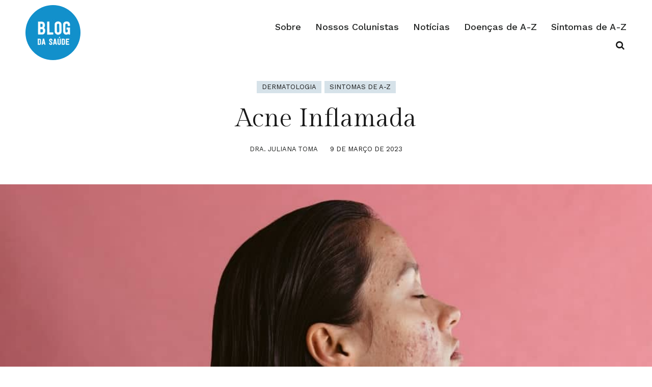

--- FILE ---
content_type: text/html; charset=UTF-8
request_url: https://blogdasaude.com.br/acne-inflamada/
body_size: 27797
content:
<!DOCTYPE html><html lang="pt-BR" prefix="og: https://ogp.me/ns#"><head ><meta charset="UTF-8" /><meta name="viewport" content="width=device-width, initial-scale=1" /><title>Acne Inflamada - Blog Da Saúde</title><meta name="description" content="ACNE inflamada é uma condição de pele que causa inchaços vermelhos e doloridos. São espinhas contendo pus, células mortas e excesso de óleo..."/><meta name="robots" content="follow, index, max-snippet:-1, max-video-preview:-1, max-image-preview:large"/><link rel="canonical" href="https://blogdasaude.com.br/acne-inflamada/" /><meta property="og:locale" content="pt_BR" /><meta property="og:type" content="article" /><meta property="og:title" content="Acne Inflamada - Blog Da Saúde" /><meta property="og:description" content="ACNE inflamada é uma condição de pele que causa inchaços vermelhos e doloridos. São espinhas contendo pus, células mortas e excesso de óleo..." /><meta property="og:url" content="https://blogdasaude.com.br/acne-inflamada/" /><meta property="og:site_name" content="Blog da Saúde" /><meta property="article:publisher" content="http://facebook.com/blogdasaude360/" /><meta property="article:tag" content="acne" /><meta property="article:tag" content="acne inflamada" /><meta property="article:tag" content="tipos de acne" /><meta property="article:section" content="Dermatologia" /><meta property="og:updated_time" content="2023-04-29T23:31:19-03:00" /><meta property="og:image" content="https://blogdasaude.com.br/wp-content/uploads/Acne-inflamada.jpg" /><meta property="og:image:secure_url" content="https://blogdasaude.com.br/wp-content/uploads/Acne-inflamada.jpg" /><meta property="og:image:width" content="1000" /><meta property="og:image:height" content="667" /><meta property="og:image:alt" content="acne inflamada" /><meta property="og:image:type" content="image/jpeg" /><meta property="article:published_time" content="2023-03-09T08:46:33-03:00" /><meta property="article:modified_time" content="2023-04-29T23:31:19-03:00" /><meta property="og:video" content="https://www.youtube.com/embed/OngQ8tYeTUs" /><meta property="video:duration" content="377" /><meta property="ya:ovs:upload_date" content="2022-04-05" /><meta property="ya:ovs:allow_embed" content="true" /><meta name="twitter:card" content="summary_large_image" /><meta name="twitter:title" content="Acne Inflamada - Blog Da Saúde" /><meta name="twitter:description" content="ACNE inflamada é uma condição de pele que causa inchaços vermelhos e doloridos. São espinhas contendo pus, células mortas e excesso de óleo..." /><meta name="twitter:site" content="@blogdasaude360" /><meta name="twitter:creator" content="@blogdasaude360" /><meta name="twitter:image" content="https://blogdasaude.com.br/wp-content/uploads/Acne-inflamada.jpg" /><meta name="twitter:label1" content="Escrito por" /><meta name="twitter:data1" content="Dra. Juliana Toma" /><meta name="twitter:label2" content="Tempo para leitura" /><meta name="twitter:data2" content="5 minutos" /> <script type="application/ld+json" class="rank-math-schema-pro">{"@context":"https://schema.org","@graph":[{"@type":["MedicalOrganization","Organization"],"@id":"https://blogdasaude.com.br/#organization","name":"Blog da Sa\u00fade","url":"https://blogdasaude.com.br","sameAs":["http://facebook.com/blogdasaude360/","https://twitter.com/blogdasaude360","https://www.instagram.com/blogdasaude360/"],"email":"contato@blogdasaude.com.br","logo":{"@type":"ImageObject","@id":"https://blogdasaude.com.br/#logo","url":"https://blogdasaude.com.br/wp-content/uploads/Blog-da-Saude-logo-1080.png","contentUrl":"https://blogdasaude.com.br/wp-content/uploads/Blog-da-Saude-logo-1080.png","caption":"Blog da Sa\u00fade","inLanguage":"pt-BR","width":"1080","height":"1080"}},{"@type":"WebSite","@id":"https://blogdasaude.com.br/#website","url":"https://blogdasaude.com.br","name":"Blog da Sa\u00fade","publisher":{"@id":"https://blogdasaude.com.br/#organization"},"inLanguage":"pt-BR"},{"@type":"ImageObject","@id":"https://blogdasaude.com.br/wp-content/uploads/Acne-inflamada.jpg","url":"https://blogdasaude.com.br/wp-content/uploads/Acne-inflamada.jpg","width":"1000","height":"667","inLanguage":"pt-BR"},{"@type":"BreadcrumbList","@id":"https://blogdasaude.com.br/acne-inflamada/#breadcrumb","itemListElement":[{"@type":"ListItem","position":"1","item":{"@id":"https://blogdasaude.com.br","name":"In\u00edcio"}},{"@type":"ListItem","position":"2","item":{"@id":"https://blogdasaude.com.br/category/dermatologia/","name":"Dermatologia"}},{"@type":"ListItem","position":"3","item":{"@id":"https://blogdasaude.com.br/acne-inflamada/","name":"Acne Inflamada"}}]},{"@type":"WebPage","@id":"https://blogdasaude.com.br/acne-inflamada/#webpage","url":"https://blogdasaude.com.br/acne-inflamada/","name":"Acne Inflamada - Blog Da Sa\u00fade","datePublished":"2023-03-09T08:46:33-03:00","dateModified":"2023-04-29T23:31:19-03:00","isPartOf":{"@id":"https://blogdasaude.com.br/#website"},"primaryImageOfPage":{"@id":"https://blogdasaude.com.br/wp-content/uploads/Acne-inflamada.jpg"},"inLanguage":"pt-BR","breadcrumb":{"@id":"https://blogdasaude.com.br/acne-inflamada/#breadcrumb"}},{"@type":"Person","@id":"https://blogdasaude.com.br/author/drajulianatoma/","name":"Dra. Juliana Toma","url":"https://blogdasaude.com.br/author/drajulianatoma/","image":{"@type":"ImageObject","@id":"https://blogdasaude.com.br/wp-content/litespeed/avatar/97bf4458ed4f653e79da4a639e8c2b1b.jpg?ver=1768994853","url":"https://blogdasaude.com.br/wp-content/litespeed/avatar/97bf4458ed4f653e79da4a639e8c2b1b.jpg?ver=1768994853","caption":"Dra. Juliana Toma","inLanguage":"pt-BR"},"worksFor":{"@id":"https://blogdasaude.com.br/#organization"}},{"headline":"Acne Inflamada - Blog Da Sa\u00fade","description":"ACNE inflamada \u00e9 uma condi\u00e7\u00e3o de pele que causa incha\u00e7os vermelhos e doloridos. S\u00e3o espinhas contendo pus, c\u00e9lulas mortas e excesso de \u00f3leo...","datePublished":"2023-03-09T08:46:33-03:00","dateModified":"2023-04-29T23:31:19-03:00","image":{"@id":"https://blogdasaude.com.br/wp-content/uploads/Acne-inflamada.jpg"},"author":{"@id":"https://blogdasaude.com.br/author/drajulianatoma/","name":"Dra. Juliana Toma"},"@type":"BlogPosting","name":"Acne Inflamada - Blog Da Sa\u00fade","articleSection":"Dermatologia, Sintomas de A-Z","@id":"https://blogdasaude.com.br/acne-inflamada/#schema-48097","isPartOf":{"@id":"https://blogdasaude.com.br/acne-inflamada/#webpage"},"publisher":{"@id":"https://blogdasaude.com.br/#organization"},"inLanguage":"pt-BR","mainEntityOfPage":{"@id":"https://blogdasaude.com.br/acne-inflamada/#webpage"}},{"@type":"VideoObject","name":"ACNE: causas, sintomas, e como tratar #acne #dermatologia","description":"Tudo o que voc\u00ea precisa saber sobre a Acne | Dra. Juliana Toma | M\u00e9dica DermatologistaTodo mundo j\u00e1 teve problemas com espinhas em algum momento da vida, mas...","uploadDate":"2022-04-05","thumbnailUrl":"https://blogdasaude.com.br/wp-content/uploads/Acne-inflamada.jpg","embedUrl":"https://www.youtube.com/embed/OngQ8tYeTUs","duration":"PT6M17S","width":"1280","height":"720","isFamilyFriendly":"True","@id":"https://blogdasaude.com.br/acne-inflamada/#schema-48098","isPartOf":{"@id":"https://blogdasaude.com.br/acne-inflamada/#webpage"},"publisher":{"@id":"https://blogdasaude.com.br/#organization"},"inLanguage":"pt-BR","mainEntityOfPage":{"@id":"https://blogdasaude.com.br/acne-inflamada/#webpage"}}]}</script> <link rel='dns-prefetch' href='//www.googletagmanager.com' /><link rel='dns-prefetch' href='//pagead2.googlesyndication.com' /><link rel="alternate" type="application/rss+xml" title="Feed para Blog da Saúde &raquo;" href="https://blogdasaude.com.br/feed/" /><link rel="alternate" type="application/rss+xml" title="Feed de comentários para Blog da Saúde &raquo;" href="https://blogdasaude.com.br/comments/feed/" /><link rel="alternate" type="application/rss+xml" title="Feed de comentários para Blog da Saúde &raquo; Acne Inflamada" href="https://blogdasaude.com.br/acne-inflamada/feed/" /><link rel="alternate" title="oEmbed (JSON)" type="application/json+oembed" href="https://blogdasaude.com.br/wp-json/oembed/1.0/embed?url=https%3A%2F%2Fblogdasaude.com.br%2Facne-inflamada%2F" /><link rel="alternate" title="oEmbed (XML)" type="text/xml+oembed" href="https://blogdasaude.com.br/wp-json/oembed/1.0/embed?url=https%3A%2F%2Fblogdasaude.com.br%2Facne-inflamada%2F&#038;format=xml" /><style id='wp-img-auto-sizes-contain-inline-css' type='text/css'>img:is([sizes=auto i],[sizes^="auto," i]){contain-intrinsic-size:3000px 1500px}
/*# sourceURL=wp-img-auto-sizes-contain-inline-css */</style><link data-optimized="2" rel="stylesheet" href="https://blogdasaude.com.br/wp-content/litespeed/css/99009c536d6aa57e71bac1633f37efe0.css?ver=d4813" /><style id='classic-theme-styles-inline-css' type='text/css'>/*! This file is auto-generated */
.wp-block-button__link{color:#fff;background-color:#32373c;border-radius:9999px;box-shadow:none;text-decoration:none;padding:calc(.667em + 2px) calc(1.333em + 2px);font-size:1.125em}.wp-block-file__button{background:#32373c;color:#fff;text-decoration:none}
/*# sourceURL=/wp-includes/css/classic-themes.min.css */</style><style id='generateblocks-inline-css' type='text/css'>:root{--gb-container-width:1100px;}.gb-container .wp-block-image img{vertical-align:middle;}.gb-grid-wrapper .wp-block-image{margin-bottom:0;}.gb-highlight{background:none;}.gb-shape{line-height:0;}.gb-container-link{position:absolute;top:0;right:0;bottom:0;left:0;z-index:99;}a.gb-container{display: block;}
/*# sourceURL=generateblocks-inline-css */</style>
 <script type="litespeed/javascript" data-src="https://www.googletagmanager.com/gtag/js?id=G-EVJ32GX5E4" id="google_gtagjs-js"></script> <script id="google_gtagjs-js-after" type="litespeed/javascript">window.dataLayer=window.dataLayer||[];function gtag(){dataLayer.push(arguments)}
gtag("set","linker",{"domains":["blogdasaude.com.br"]});gtag("js",new Date());gtag("set","developer_id.dZTNiMT",!0);gtag("config","G-EVJ32GX5E4")</script> <link rel="https://api.w.org/" href="https://blogdasaude.com.br/wp-json/" /><link rel="alternate" title="JSON" type="application/json" href="https://blogdasaude.com.br/wp-json/wp/v2/posts/15372" /><link rel="EditURI" type="application/rsd+xml" title="RSD" href="https://blogdasaude.com.br/xmlrpc.php?rsd" /><link rel='shortlink' href='https://blogdasaude.com.br/?p=15372' /><meta name="generator" content="Site Kit by Google 1.167.0" /><meta name="google-adsense-platform-account" content="ca-host-pub-2644536267352236"><meta name="google-adsense-platform-domain" content="sitekit.withgoogle.com"> <script type="litespeed/javascript" data-src="https://pagead2.googlesyndication.com/pagead/js/adsbygoogle.js?client=ca-pub-2460075618216882&amp;host=ca-host-pub-2644536267352236" crossorigin="anonymous"></script> <link rel="icon" href="https://blogdasaude.com.br/wp-content/uploads/2022/03/logo_size-1.png" sizes="32x32" /><link rel="icon" href="https://blogdasaude.com.br/wp-content/uploads/2022/03/logo_size-1.png" sizes="192x192" /><link rel="apple-touch-icon" href="https://blogdasaude.com.br/wp-content/uploads/2022/03/logo_size-1.png" /><meta name="msapplication-TileImage" content="https://blogdasaude.com.br/wp-content/uploads/2022/03/logo_size-1.png" /><style type="text/css" id="wp-custom-css">/* Custom CSS for Gutenberg Quote Block */
.wp-block-quote {
    border-left: 4px solid #0073aa; /* Change the color to match your theme */
    padding: 20px;
    background-color: #f9f9f9;
    margin: 20px 0;
    font-style: italic;
    color: #333; /* Text color */
}

.wp-block-quote p {
    font-size: 1.2em; /* Adjust the size as needed */
    line-height: 1.6;
    margin: 0;
}

.wp-block-quote cite {
    display: block;
    margin-top: 10px;
    font-size: 1em;
    color: #0073aa; /* Change this to your preferred color */
    text-align: right;
}

.wp-block-quote::before {
    content: "\201C"; /* Unicode for left double quote */
    font-size: 3em;
    color: #0073aa;
    position: absolute;
    top: 10px;
    left: 10px;
}

.wp-block-quote::after {
    content: "\201D"; /* Unicode for right double quote */
    font-size: 3em;
    color: #0073aa;
    position: absolute;
    bottom: 10px;
    right: 10px;
    opacity: 0.3; /* Make it less prominent */
}


.wp-block-embed__wrapper {
    position: relative;
    overflow: hidden;
    width: 100%;
    padding-top: 56.25%; /* 16:9 Aspect Ratio */
    margin: 2rem 0;
}

.wp-block-embed__wrapper iframe {
    position: absolute;
    top: 0;
    left: 0;
    bottom: 0;
    right: 0;
    width: 100%;
    height: 100%;
    border: none;
    border-radius: 12px;
}</style><style type="text/css" media="all">.footnotes_reference_container {margin-top: 24px !important; margin-bottom: 0px !important;}
.footnote_container_prepare > h2 {border-bottom: 1px solid #aaaaaa !important;}
.footnote_referrer_anchor, .footnote_item_anchor {bottom: 20vh;}
.footnote_tooltip { font-size: 13px !important; color: #000000 !important; background-color: #ffffff !important; border-width: 1px !important; border-style: solid !important; border-color: #cccc99 !important; -webkit-box-shadow: 2px 2px 11px #666666; -moz-box-shadow: 2px 2px 11px #666666; box-shadow: 2px 2px 11px #666666; max-width: 450px !important;}</style><style id='wp-block-heading-inline-css' type='text/css'>h1:where(.wp-block-heading).has-background,h2:where(.wp-block-heading).has-background,h3:where(.wp-block-heading).has-background,h4:where(.wp-block-heading).has-background,h5:where(.wp-block-heading).has-background,h6:where(.wp-block-heading).has-background{padding:1.25em 2.375em}h1.has-text-align-left[style*=writing-mode]:where([style*=vertical-lr]),h1.has-text-align-right[style*=writing-mode]:where([style*=vertical-rl]),h2.has-text-align-left[style*=writing-mode]:where([style*=vertical-lr]),h2.has-text-align-right[style*=writing-mode]:where([style*=vertical-rl]),h3.has-text-align-left[style*=writing-mode]:where([style*=vertical-lr]),h3.has-text-align-right[style*=writing-mode]:where([style*=vertical-rl]),h4.has-text-align-left[style*=writing-mode]:where([style*=vertical-lr]),h4.has-text-align-right[style*=writing-mode]:where([style*=vertical-rl]),h5.has-text-align-left[style*=writing-mode]:where([style*=vertical-lr]),h5.has-text-align-right[style*=writing-mode]:where([style*=vertical-rl]),h6.has-text-align-left[style*=writing-mode]:where([style*=vertical-lr]),h6.has-text-align-right[style*=writing-mode]:where([style*=vertical-rl]){rotate:180deg}
/*# sourceURL=https://blogdasaude.com.br/wp-includes/blocks/heading/style.min.css */</style><style id='wp-block-image-inline-css' type='text/css'>.wp-block-image>a,.wp-block-image>figure>a{display:inline-block}.wp-block-image img{box-sizing:border-box;height:auto;max-width:100%;vertical-align:bottom}@media not (prefers-reduced-motion){.wp-block-image img.hide{visibility:hidden}.wp-block-image img.show{animation:show-content-image .4s}}.wp-block-image[style*=border-radius] img,.wp-block-image[style*=border-radius]>a{border-radius:inherit}.wp-block-image.has-custom-border img{box-sizing:border-box}.wp-block-image.aligncenter{text-align:center}.wp-block-image.alignfull>a,.wp-block-image.alignwide>a{width:100%}.wp-block-image.alignfull img,.wp-block-image.alignwide img{height:auto;width:100%}.wp-block-image .aligncenter,.wp-block-image .alignleft,.wp-block-image .alignright,.wp-block-image.aligncenter,.wp-block-image.alignleft,.wp-block-image.alignright{display:table}.wp-block-image .aligncenter>figcaption,.wp-block-image .alignleft>figcaption,.wp-block-image .alignright>figcaption,.wp-block-image.aligncenter>figcaption,.wp-block-image.alignleft>figcaption,.wp-block-image.alignright>figcaption{caption-side:bottom;display:table-caption}.wp-block-image .alignleft{float:left;margin:.5em 1em .5em 0}.wp-block-image .alignright{float:right;margin:.5em 0 .5em 1em}.wp-block-image .aligncenter{margin-left:auto;margin-right:auto}.wp-block-image :where(figcaption){margin-bottom:1em;margin-top:.5em}.wp-block-image.is-style-circle-mask img{border-radius:9999px}@supports ((-webkit-mask-image:none) or (mask-image:none)) or (-webkit-mask-image:none){.wp-block-image.is-style-circle-mask img{border-radius:0;-webkit-mask-image:url('data:image/svg+xml;utf8,<svg viewBox="0 0 100 100" xmlns="http://www.w3.org/2000/svg"><circle cx="50" cy="50" r="50"/></svg>');mask-image:url('data:image/svg+xml;utf8,<svg viewBox="0 0 100 100" xmlns="http://www.w3.org/2000/svg"><circle cx="50" cy="50" r="50"/></svg>');mask-mode:alpha;-webkit-mask-position:center;mask-position:center;-webkit-mask-repeat:no-repeat;mask-repeat:no-repeat;-webkit-mask-size:contain;mask-size:contain}}:root :where(.wp-block-image.is-style-rounded img,.wp-block-image .is-style-rounded img){border-radius:9999px}.wp-block-image figure{margin:0}.wp-lightbox-container{display:flex;flex-direction:column;position:relative}.wp-lightbox-container img{cursor:zoom-in}.wp-lightbox-container img:hover+button{opacity:1}.wp-lightbox-container button{align-items:center;backdrop-filter:blur(16px) saturate(180%);background-color:#5a5a5a40;border:none;border-radius:4px;cursor:zoom-in;display:flex;height:20px;justify-content:center;opacity:0;padding:0;position:absolute;right:16px;text-align:center;top:16px;width:20px;z-index:100}@media not (prefers-reduced-motion){.wp-lightbox-container button{transition:opacity .2s ease}}.wp-lightbox-container button:focus-visible{outline:3px auto #5a5a5a40;outline:3px auto -webkit-focus-ring-color;outline-offset:3px}.wp-lightbox-container button:hover{cursor:pointer;opacity:1}.wp-lightbox-container button:focus{opacity:1}.wp-lightbox-container button:focus,.wp-lightbox-container button:hover,.wp-lightbox-container button:not(:hover):not(:active):not(.has-background){background-color:#5a5a5a40;border:none}.wp-lightbox-overlay{box-sizing:border-box;cursor:zoom-out;height:100vh;left:0;overflow:hidden;position:fixed;top:0;visibility:hidden;width:100%;z-index:100000}.wp-lightbox-overlay .close-button{align-items:center;cursor:pointer;display:flex;justify-content:center;min-height:40px;min-width:40px;padding:0;position:absolute;right:calc(env(safe-area-inset-right) + 16px);top:calc(env(safe-area-inset-top) + 16px);z-index:5000000}.wp-lightbox-overlay .close-button:focus,.wp-lightbox-overlay .close-button:hover,.wp-lightbox-overlay .close-button:not(:hover):not(:active):not(.has-background){background:none;border:none}.wp-lightbox-overlay .lightbox-image-container{height:var(--wp--lightbox-container-height);left:50%;overflow:hidden;position:absolute;top:50%;transform:translate(-50%,-50%);transform-origin:top left;width:var(--wp--lightbox-container-width);z-index:9999999999}.wp-lightbox-overlay .wp-block-image{align-items:center;box-sizing:border-box;display:flex;height:100%;justify-content:center;margin:0;position:relative;transform-origin:0 0;width:100%;z-index:3000000}.wp-lightbox-overlay .wp-block-image img{height:var(--wp--lightbox-image-height);min-height:var(--wp--lightbox-image-height);min-width:var(--wp--lightbox-image-width);width:var(--wp--lightbox-image-width)}.wp-lightbox-overlay .wp-block-image figcaption{display:none}.wp-lightbox-overlay button{background:none;border:none}.wp-lightbox-overlay .scrim{background-color:#fff;height:100%;opacity:.9;position:absolute;width:100%;z-index:2000000}.wp-lightbox-overlay.active{visibility:visible}@media not (prefers-reduced-motion){.wp-lightbox-overlay.active{animation:turn-on-visibility .25s both}.wp-lightbox-overlay.active img{animation:turn-on-visibility .35s both}.wp-lightbox-overlay.show-closing-animation:not(.active){animation:turn-off-visibility .35s both}.wp-lightbox-overlay.show-closing-animation:not(.active) img{animation:turn-off-visibility .25s both}.wp-lightbox-overlay.zoom.active{animation:none;opacity:1;visibility:visible}.wp-lightbox-overlay.zoom.active .lightbox-image-container{animation:lightbox-zoom-in .4s}.wp-lightbox-overlay.zoom.active .lightbox-image-container img{animation:none}.wp-lightbox-overlay.zoom.active .scrim{animation:turn-on-visibility .4s forwards}.wp-lightbox-overlay.zoom.show-closing-animation:not(.active){animation:none}.wp-lightbox-overlay.zoom.show-closing-animation:not(.active) .lightbox-image-container{animation:lightbox-zoom-out .4s}.wp-lightbox-overlay.zoom.show-closing-animation:not(.active) .lightbox-image-container img{animation:none}.wp-lightbox-overlay.zoom.show-closing-animation:not(.active) .scrim{animation:turn-off-visibility .4s forwards}}@keyframes show-content-image{0%{visibility:hidden}99%{visibility:hidden}to{visibility:visible}}@keyframes turn-on-visibility{0%{opacity:0}to{opacity:1}}@keyframes turn-off-visibility{0%{opacity:1;visibility:visible}99%{opacity:0;visibility:visible}to{opacity:0;visibility:hidden}}@keyframes lightbox-zoom-in{0%{transform:translate(calc((-100vw + var(--wp--lightbox-scrollbar-width))/2 + var(--wp--lightbox-initial-left-position)),calc(-50vh + var(--wp--lightbox-initial-top-position))) scale(var(--wp--lightbox-scale))}to{transform:translate(-50%,-50%) scale(1)}}@keyframes lightbox-zoom-out{0%{transform:translate(-50%,-50%) scale(1);visibility:visible}99%{visibility:visible}to{transform:translate(calc((-100vw + var(--wp--lightbox-scrollbar-width))/2 + var(--wp--lightbox-initial-left-position)),calc(-50vh + var(--wp--lightbox-initial-top-position))) scale(var(--wp--lightbox-scale));visibility:hidden}}
/*# sourceURL=https://blogdasaude.com.br/wp-includes/blocks/image/style.min.css */</style><style id='wp-block-embed-inline-css' type='text/css'>.wp-block-embed.alignleft,.wp-block-embed.alignright,.wp-block[data-align=left]>[data-type="core/embed"],.wp-block[data-align=right]>[data-type="core/embed"]{max-width:360px;width:100%}.wp-block-embed.alignleft .wp-block-embed__wrapper,.wp-block-embed.alignright .wp-block-embed__wrapper,.wp-block[data-align=left]>[data-type="core/embed"] .wp-block-embed__wrapper,.wp-block[data-align=right]>[data-type="core/embed"] .wp-block-embed__wrapper{min-width:280px}.wp-block-cover .wp-block-embed{min-height:240px;min-width:320px}.wp-block-embed{overflow-wrap:break-word}.wp-block-embed :where(figcaption){margin-bottom:1em;margin-top:.5em}.wp-block-embed iframe{max-width:100%}.wp-block-embed__wrapper{position:relative}.wp-embed-responsive .wp-has-aspect-ratio .wp-block-embed__wrapper:before{content:"";display:block;padding-top:50%}.wp-embed-responsive .wp-has-aspect-ratio iframe{bottom:0;height:100%;left:0;position:absolute;right:0;top:0;width:100%}.wp-embed-responsive .wp-embed-aspect-21-9 .wp-block-embed__wrapper:before{padding-top:42.85%}.wp-embed-responsive .wp-embed-aspect-18-9 .wp-block-embed__wrapper:before{padding-top:50%}.wp-embed-responsive .wp-embed-aspect-16-9 .wp-block-embed__wrapper:before{padding-top:56.25%}.wp-embed-responsive .wp-embed-aspect-4-3 .wp-block-embed__wrapper:before{padding-top:75%}.wp-embed-responsive .wp-embed-aspect-1-1 .wp-block-embed__wrapper:before{padding-top:100%}.wp-embed-responsive .wp-embed-aspect-9-16 .wp-block-embed__wrapper:before{padding-top:177.77%}.wp-embed-responsive .wp-embed-aspect-1-2 .wp-block-embed__wrapper:before{padding-top:200%}
/*# sourceURL=https://blogdasaude.com.br/wp-includes/blocks/embed/style.min.css */</style><style id='wp-block-paragraph-inline-css' type='text/css'>.is-small-text{font-size:.875em}.is-regular-text{font-size:1em}.is-large-text{font-size:2.25em}.is-larger-text{font-size:3em}.has-drop-cap:not(:focus):first-letter{float:left;font-size:8.4em;font-style:normal;font-weight:100;line-height:.68;margin:.05em .1em 0 0;text-transform:uppercase}body.rtl .has-drop-cap:not(:focus):first-letter{float:none;margin-left:.1em}p.has-drop-cap.has-background{overflow:hidden}:root :where(p.has-background){padding:1.25em 2.375em}:where(p.has-text-color:not(.has-link-color)) a{color:inherit}p.has-text-align-left[style*="writing-mode:vertical-lr"],p.has-text-align-right[style*="writing-mode:vertical-rl"]{rotate:180deg}
/*# sourceURL=https://blogdasaude.com.br/wp-includes/blocks/paragraph/style.min.css */</style><style id='global-styles-inline-css' type='text/css'>:root{--wp--preset--aspect-ratio--square: 1;--wp--preset--aspect-ratio--4-3: 4/3;--wp--preset--aspect-ratio--3-4: 3/4;--wp--preset--aspect-ratio--3-2: 3/2;--wp--preset--aspect-ratio--2-3: 2/3;--wp--preset--aspect-ratio--16-9: 16/9;--wp--preset--aspect-ratio--9-16: 9/16;--wp--preset--color--black: #000000;--wp--preset--color--cyan-bluish-gray: #abb8c3;--wp--preset--color--white: #ffffff;--wp--preset--color--pale-pink: #f78da7;--wp--preset--color--vivid-red: #cf2e2e;--wp--preset--color--luminous-vivid-orange: #ff6900;--wp--preset--color--luminous-vivid-amber: #fcb900;--wp--preset--color--light-green-cyan: #7bdcb5;--wp--preset--color--vivid-green-cyan: #00d084;--wp--preset--color--pale-cyan-blue: #8ed1fc;--wp--preset--color--vivid-cyan-blue: #0693e3;--wp--preset--color--vivid-purple: #9b51e0;--wp--preset--gradient--vivid-cyan-blue-to-vivid-purple: linear-gradient(135deg,rgb(6,147,227) 0%,rgb(155,81,224) 100%);--wp--preset--gradient--light-green-cyan-to-vivid-green-cyan: linear-gradient(135deg,rgb(122,220,180) 0%,rgb(0,208,130) 100%);--wp--preset--gradient--luminous-vivid-amber-to-luminous-vivid-orange: linear-gradient(135deg,rgb(252,185,0) 0%,rgb(255,105,0) 100%);--wp--preset--gradient--luminous-vivid-orange-to-vivid-red: linear-gradient(135deg,rgb(255,105,0) 0%,rgb(207,46,46) 100%);--wp--preset--gradient--very-light-gray-to-cyan-bluish-gray: linear-gradient(135deg,rgb(238,238,238) 0%,rgb(169,184,195) 100%);--wp--preset--gradient--cool-to-warm-spectrum: linear-gradient(135deg,rgb(74,234,220) 0%,rgb(151,120,209) 20%,rgb(207,42,186) 40%,rgb(238,44,130) 60%,rgb(251,105,98) 80%,rgb(254,248,76) 100%);--wp--preset--gradient--blush-light-purple: linear-gradient(135deg,rgb(255,206,236) 0%,rgb(152,150,240) 100%);--wp--preset--gradient--blush-bordeaux: linear-gradient(135deg,rgb(254,205,165) 0%,rgb(254,45,45) 50%,rgb(107,0,62) 100%);--wp--preset--gradient--luminous-dusk: linear-gradient(135deg,rgb(255,203,112) 0%,rgb(199,81,192) 50%,rgb(65,88,208) 100%);--wp--preset--gradient--pale-ocean: linear-gradient(135deg,rgb(255,245,203) 0%,rgb(182,227,212) 50%,rgb(51,167,181) 100%);--wp--preset--gradient--electric-grass: linear-gradient(135deg,rgb(202,248,128) 0%,rgb(113,206,126) 100%);--wp--preset--gradient--midnight: linear-gradient(135deg,rgb(2,3,129) 0%,rgb(40,116,252) 100%);--wp--preset--font-size--small: 13px;--wp--preset--font-size--medium: 20px;--wp--preset--font-size--large: 36px;--wp--preset--font-size--x-large: 42px;--wp--preset--spacing--20: 0.44rem;--wp--preset--spacing--30: 0.67rem;--wp--preset--spacing--40: 1rem;--wp--preset--spacing--50: 1.5rem;--wp--preset--spacing--60: 2.25rem;--wp--preset--spacing--70: 3.38rem;--wp--preset--spacing--80: 5.06rem;--wp--preset--shadow--natural: 6px 6px 9px rgba(0, 0, 0, 0.2);--wp--preset--shadow--deep: 12px 12px 50px rgba(0, 0, 0, 0.4);--wp--preset--shadow--sharp: 6px 6px 0px rgba(0, 0, 0, 0.2);--wp--preset--shadow--outlined: 6px 6px 0px -3px rgb(255, 255, 255), 6px 6px rgb(0, 0, 0);--wp--preset--shadow--crisp: 6px 6px 0px rgb(0, 0, 0);}:where(.is-layout-flex){gap: 0.5em;}:where(.is-layout-grid){gap: 0.5em;}body .is-layout-flex{display: flex;}.is-layout-flex{flex-wrap: wrap;align-items: center;}.is-layout-flex > :is(*, div){margin: 0;}body .is-layout-grid{display: grid;}.is-layout-grid > :is(*, div){margin: 0;}:where(.wp-block-columns.is-layout-flex){gap: 2em;}:where(.wp-block-columns.is-layout-grid){gap: 2em;}:where(.wp-block-post-template.is-layout-flex){gap: 1.25em;}:where(.wp-block-post-template.is-layout-grid){gap: 1.25em;}.has-black-color{color: var(--wp--preset--color--black) !important;}.has-cyan-bluish-gray-color{color: var(--wp--preset--color--cyan-bluish-gray) !important;}.has-white-color{color: var(--wp--preset--color--white) !important;}.has-pale-pink-color{color: var(--wp--preset--color--pale-pink) !important;}.has-vivid-red-color{color: var(--wp--preset--color--vivid-red) !important;}.has-luminous-vivid-orange-color{color: var(--wp--preset--color--luminous-vivid-orange) !important;}.has-luminous-vivid-amber-color{color: var(--wp--preset--color--luminous-vivid-amber) !important;}.has-light-green-cyan-color{color: var(--wp--preset--color--light-green-cyan) !important;}.has-vivid-green-cyan-color{color: var(--wp--preset--color--vivid-green-cyan) !important;}.has-pale-cyan-blue-color{color: var(--wp--preset--color--pale-cyan-blue) !important;}.has-vivid-cyan-blue-color{color: var(--wp--preset--color--vivid-cyan-blue) !important;}.has-vivid-purple-color{color: var(--wp--preset--color--vivid-purple) !important;}.has-black-background-color{background-color: var(--wp--preset--color--black) !important;}.has-cyan-bluish-gray-background-color{background-color: var(--wp--preset--color--cyan-bluish-gray) !important;}.has-white-background-color{background-color: var(--wp--preset--color--white) !important;}.has-pale-pink-background-color{background-color: var(--wp--preset--color--pale-pink) !important;}.has-vivid-red-background-color{background-color: var(--wp--preset--color--vivid-red) !important;}.has-luminous-vivid-orange-background-color{background-color: var(--wp--preset--color--luminous-vivid-orange) !important;}.has-luminous-vivid-amber-background-color{background-color: var(--wp--preset--color--luminous-vivid-amber) !important;}.has-light-green-cyan-background-color{background-color: var(--wp--preset--color--light-green-cyan) !important;}.has-vivid-green-cyan-background-color{background-color: var(--wp--preset--color--vivid-green-cyan) !important;}.has-pale-cyan-blue-background-color{background-color: var(--wp--preset--color--pale-cyan-blue) !important;}.has-vivid-cyan-blue-background-color{background-color: var(--wp--preset--color--vivid-cyan-blue) !important;}.has-vivid-purple-background-color{background-color: var(--wp--preset--color--vivid-purple) !important;}.has-black-border-color{border-color: var(--wp--preset--color--black) !important;}.has-cyan-bluish-gray-border-color{border-color: var(--wp--preset--color--cyan-bluish-gray) !important;}.has-white-border-color{border-color: var(--wp--preset--color--white) !important;}.has-pale-pink-border-color{border-color: var(--wp--preset--color--pale-pink) !important;}.has-vivid-red-border-color{border-color: var(--wp--preset--color--vivid-red) !important;}.has-luminous-vivid-orange-border-color{border-color: var(--wp--preset--color--luminous-vivid-orange) !important;}.has-luminous-vivid-amber-border-color{border-color: var(--wp--preset--color--luminous-vivid-amber) !important;}.has-light-green-cyan-border-color{border-color: var(--wp--preset--color--light-green-cyan) !important;}.has-vivid-green-cyan-border-color{border-color: var(--wp--preset--color--vivid-green-cyan) !important;}.has-pale-cyan-blue-border-color{border-color: var(--wp--preset--color--pale-cyan-blue) !important;}.has-vivid-cyan-blue-border-color{border-color: var(--wp--preset--color--vivid-cyan-blue) !important;}.has-vivid-purple-border-color{border-color: var(--wp--preset--color--vivid-purple) !important;}.has-vivid-cyan-blue-to-vivid-purple-gradient-background{background: var(--wp--preset--gradient--vivid-cyan-blue-to-vivid-purple) !important;}.has-light-green-cyan-to-vivid-green-cyan-gradient-background{background: var(--wp--preset--gradient--light-green-cyan-to-vivid-green-cyan) !important;}.has-luminous-vivid-amber-to-luminous-vivid-orange-gradient-background{background: var(--wp--preset--gradient--luminous-vivid-amber-to-luminous-vivid-orange) !important;}.has-luminous-vivid-orange-to-vivid-red-gradient-background{background: var(--wp--preset--gradient--luminous-vivid-orange-to-vivid-red) !important;}.has-very-light-gray-to-cyan-bluish-gray-gradient-background{background: var(--wp--preset--gradient--very-light-gray-to-cyan-bluish-gray) !important;}.has-cool-to-warm-spectrum-gradient-background{background: var(--wp--preset--gradient--cool-to-warm-spectrum) !important;}.has-blush-light-purple-gradient-background{background: var(--wp--preset--gradient--blush-light-purple) !important;}.has-blush-bordeaux-gradient-background{background: var(--wp--preset--gradient--blush-bordeaux) !important;}.has-luminous-dusk-gradient-background{background: var(--wp--preset--gradient--luminous-dusk) !important;}.has-pale-ocean-gradient-background{background: var(--wp--preset--gradient--pale-ocean) !important;}.has-electric-grass-gradient-background{background: var(--wp--preset--gradient--electric-grass) !important;}.has-midnight-gradient-background{background: var(--wp--preset--gradient--midnight) !important;}.has-small-font-size{font-size: var(--wp--preset--font-size--small) !important;}.has-medium-font-size{font-size: var(--wp--preset--font-size--medium) !important;}.has-large-font-size{font-size: var(--wp--preset--font-size--large) !important;}.has-x-large-font-size{font-size: var(--wp--preset--font-size--x-large) !important;}
/*# sourceURL=global-styles-inline-css */</style></head><body class="wp-singular post-template-default single single-post postid-15372 single-format-standard wp-theme-genesis wp-child-theme-saude noptin content-sidebar genesis-breadcrumbs-hidden genesis-footer-widgets-visible blog" itemscope itemtype="https://schema.org/WebPage"><div class="site-container"><header class="site-header" itemscope itemtype="https://schema.org/WPHeader"><div class="wrap"><div class="title-area"><p class="site-title" itemprop="headline"><a href="https://blogdasaude.com.br/">Blog da Saúde</a></p><p class="site-description" itemprop="description">Informações sobre cuidados com a saúde</p></div><div class="widget-area header-widget-area"><section id="nav_menu-2" class="widget widget_nav_menu"><div class="widget-wrap"><nav class="nav-header" itemscope itemtype="https://schema.org/SiteNavigationElement"><ul id="menu-principal" class="menu genesis-nav-menu"><li id="menu-item-21644" class="menu-item menu-item-type-post_type menu-item-object-page menu-item-21644"><a href="https://blogdasaude.com.br/sobre/" itemprop="url"><span itemprop="name">Sobre</span></a></li><li id="menu-item-2565" class="menu-item menu-item-type-custom menu-item-object-custom menu-item-2565"><a href="https://blogdasaude.com.br/perfis-medicos/" itemprop="url"><span itemprop="name">Nossos Colunistas</span></a></li><li id="menu-item-21650" class="menu-item menu-item-type-post_type menu-item-object-page menu-item-21650"><a href="https://blogdasaude.com.br/noticias/" itemprop="url"><span itemprop="name">Notícias</span></a></li><li id="menu-item-2566" class="menu-item menu-item-type-custom menu-item-object-custom menu-item-2566"><a href="https://blogdasaude.com.br/category/doencas/" itemprop="url"><span itemprop="name">Doenças de A-Z</span></a></li><li id="menu-item-2567" class="menu-item menu-item-type-custom menu-item-object-custom menu-item-2567"><a href="https://blogdasaude.com.br/category/sintomas/" itemprop="url"><span itemprop="name">Sintomas de A-Z</span></a></li></ul></nav></div></section><section id="custom_html-2" class="widget_text widget widget_custom_html"><div class="widget_text widget-wrap"><div class="textwidget custom-html-widget"><div id="top_search_button" class="tas-open"><i class="icon-search"></i></div></div></div></section></div></div></header><div class="eh"><div class="eh-top wrap"><div class="eh-terms"><a class="eh-term" href="https://blogdasaude.com.br/category/dermatologia/">Dermatologia</a> <a class="eh-term" href="https://blogdasaude.com.br/category/sintomas/">Sintomas de A-Z</a></div><h1 class="eh-tit">Acne Inflamada</h1><div class="eh-meta"><div class="eh-author"><a href="https://blogdasaude.com.br/author/drajulianatoma/">Dra. Juliana Toma</a></div>  <span class="eh-date">9 de março de 2023</span></div></div><div class="eh-image"><img data-lazyloaded="1" src="[data-uri]" width="1000" height="667" data-src="https://blogdasaude.com.br/wp-content/uploads/Acne-inflamada.jpg" class="attachment-full size-full wp-post-image" alt="Acne inflamada" decoding="async" fetchpriority="high" data-srcset="https://blogdasaude.com.br/wp-content/uploads/Acne-inflamada.jpg 1000w, https://blogdasaude.com.br/wp-content/uploads/Acne-inflamada-300x200.jpg 300w, https://blogdasaude.com.br/wp-content/uploads/Acne-inflamada-768x512.jpg 768w" data-sizes="(max-width: 1000px) 100vw, 1000px" title="Acne Inflamada 1"></div></div><div class="site-inner"><div class="content-sidebar-wrap"><main class="content"><article class="post-15372 post type-post status-publish format-standard has-post-thumbnail category-dermatologia category-sintomas tag-acne tag-acne-inflamada tag-tipos-de-acne entry" aria-label="Acne Inflamada" itemscope itemtype="https://schema.org/CreativeWork"><div class="entry-content" itemprop="text"><p><a href="https://blogdasaude.com.br/10-mitos-comuns-sobre-a-acne/" data-type="post" data-id="529">ACNE inflamada</a> é uma condição de pele que causa inchaços vermelhos e doloridos. São espinhas contendo pus, células mortas e excesso de óleo.&nbsp;As lesões de acne são mais comuns no rosto, tórax, parte superior das costas e ombros, que são áreas do corpo conhecidas por terem uma alta densidade de glândulas sebáceas.</p><div class="lwptoc lwptoc-autoWidth lwptoc-baseItems lwptoc-light lwptoc-notInherit" data-smooth-scroll="1" data-smooth-scroll-offset="24"><div class="lwptoc_i"><div class="lwptoc_header">
<b class="lwptoc_title">Índice do Conteúdo</b>                    <span class="lwptoc_toggle">
<a href="#" class="lwptoc_toggle_label" data-label="mostrar">ocultar</a>            </span></div><div class="lwptoc_items lwptoc_items-visible"><div class="lwptoc_itemWrap"><div class="lwptoc_item">    <a href="#Tipos_de_Acne">
<span class="lwptoc_item_number">1</span>
<span class="lwptoc_item_label">Tipos de Acne</span>
</a></div><div class="lwptoc_item">    <a href="#Acne_Inflamatoria_-_lesao_comum">
<span class="lwptoc_item_number">2</span>
<span class="lwptoc_item_label">Acne Inflamatória – lesão comum</span>
</a></div><div class="lwptoc_item">    <a href="#Fatores_para_desenvolvimentoda_Acne">
<span class="lwptoc_item_number">3</span>
<span class="lwptoc_item_label">Fatores para desenvolvimentoda Acne</span>
</a></div><div class="lwptoc_item">    <a href="#4_principais_fatores_patologicos_da_Acne">
<span class="lwptoc_item_number">4</span>
<span class="lwptoc_item_label">4 principais fatores patológicos da Acne</span>
</a></div><div class="lwptoc_item">    <a href="#Como_a_acne_inflamada_e_diagnosticada">
<span class="lwptoc_item_number">5</span>
<span class="lwptoc_item_label">Como a acne inflamada é diagnosticada?</span>
</a></div><div class="lwptoc_item">    <a href="#Qual_e_o_tratamento_para_acne_inflamada">
<span class="lwptoc_item_number">6</span>
<span class="lwptoc_item_label">Qual é o tratamento para acne inflamada?</span>
</a></div><div class="lwptoc_item">    <a href="#Como_prevenir_acne_inflamada">
<span class="lwptoc_item_number">7</span>
<span class="lwptoc_item_label">Como prevenir acne inflamada?</span>
</a></div><div class="lwptoc_item">    <a href="#Referencias">
<span class="lwptoc_item_number">8</span>
<span class="lwptoc_item_label">Referências?</span>
</a></div></div></div></div></div><h2 class="wp-block-heading"><span id="Tipos_de_Acne">Tipos de Acne</span></h2><p>Os tipos de acne inflamatória podem surgir em forma de: pápulas, pústulas, nódulos e cistos. As pápulas são comedões que se desenvolvem em pequenas protuberâncias inflamadas, manifestando-se com aparência vermelha ou rosa.</p><p>As pústulas são saliências parecidas com as pápulas, mas são maiores e com pus. Os nódulos consistem em saliências sólidas que surgem abaixo da superfície da pele.</p><p>Já os cistos são o tipo mais grave de acne inflamada em que grandes protuberâncias cheias de líquido ocorrem profundamente sob a pele.</p><h2 class="wp-block-heading"><span id="Acne_Inflamatoria_-_lesao_comum">Acne Inflamatória – lesão comum</span></h2><p>A acne inflamatória é bastante comum, podendo afetar pessoas de todas as idades, gêneros e raças, mas acontece com mais frequência em adolescentes.</p><p>A <a href="https://blogdasaude.com.br/manchas-de-acne/" data-type="post" data-id="15854">acne causa muitos efeitos negativos</a>, especialmente, em adolescentes jovens, provocando desconforto, estresse emocional, desfiguração e até mesmo cicatrizes permanentes na pele. </p><figure class="wp-block-embed is-type-video is-provider-youtube wp-block-embed-youtube wp-embed-aspect-16-9 wp-has-aspect-ratio"><div class="wp-block-embed__wrapper">
<iframe data-lazyloaded="1" src="about:blank" title="ACNE: causas, sintomas, e como tratar #acne #dermatologia" width="500" height="281" data-litespeed-src="https://www.youtube.com/embed/OngQ8tYeTUs?feature=oembed" frameborder="0" allow="accelerometer; autoplay; clipboard-write; encrypted-media; gyroscope; picture-in-picture; web-share" referrerpolicy="strict-origin-when-cross-origin" allowfullscreen></iframe></div></figure><h2 class="wp-block-heading"><span id="Fatores_para_desenvolvimentoda_Acne">Fatores para desenvolvimentoda Acne</span></h2><p>Diversos fatores são <a href="https://blogdasaude.com.br/como-evitar-e-tratar-cicatrizes-de-acne/" data-type="post" data-id="7078">determinantes para o desenvolvimento da acne</a>, o que aumenta a sua gravidade. Alguns desses fatores incluem: influência genética, estresse, sexo masculino, tabagismo e uso de medicamentos comedogênicos (como andrógenos, halogênios, corticosteróides e cosméticos para obstrução dos poros).</p><p>A acne inflamatória manifesta-se com mais frequência em pessoas que consomem muito leite, açúcares e gorduras, vivem em áreas com alta umidade, hidratam excessivamente a pele ou utilizam os hidratantes inapropriados, espremem a pele para estourar espinhas e cravos, e em indivíduos que ficam muito em contato com fumaça.</p><figure class="wp-block-image size-full"><img data-lazyloaded="1" src="[data-uri]" loading="lazy" decoding="async" width="1000" height="750" data-src="https://blogdasaude.com.br/wp-content/uploads/Acne-inflamada-1.jpg" alt="acne inflamada" class="wp-image-15376" title="Acne Inflamada 2" data-srcset="https://blogdasaude.com.br/wp-content/uploads/Acne-inflamada-1.jpg 1000w, https://blogdasaude.com.br/wp-content/uploads/Acne-inflamada-1-300x225.jpg 300w, https://blogdasaude.com.br/wp-content/uploads/Acne-inflamada-1-768x576.jpg 768w" data-sizes="auto, (max-width: 1000px) 100vw, 1000px"></figure><h2 class="wp-block-heading"><span id="4_principais_fatores_patologicos_da_Acne">4 principais fatores patológicos da Acne</span></h2><p>Os quatro principais fatores patológicos associados ao desenvolvimento da acne são: o aumento da produção de sebo, descamação folicular irregular, proliferação&nbsp;da bactéria <em>Propionibacterium acnes</em>&nbsp;e inflamação da área.</p><p>Geralmente, a inflamação começa quando a bactéria P. acnes é detectada pelo sistema imunológico. Essa bactéria possui um efeito altamente inflamatório que pode levar à liberação de fatores quimiostáticos como linfócitos, neutrófilos e macrófagos, causando danos foliculares, ruptura e vazamento de bactérias, ácidos graxos e lipídios na derme circundante.&nbsp;É justamente esse processo que origina as lesões inflamatórias da acne, em forma de pápulas, pústulas, nódulos e cistos.</p><p>As acnes inflamatórias são preenchidas com pus e são maiores que as acnes não inflamatórias. Enquanto a acne não inflamatória (como é o caso das espinhas e cravos) está mais próxima da superfície da pele e geralmente não é inchada e nem dolorida, a acne inflamatória é mais profunda e tende a ficar dolorida e inchada.</p><h2 class="wp-block-heading"><span id="Como_a_acne_inflamada_e_diagnosticada">Como a acne inflamada é diagnosticada?</span></h2><p>O médico irá realizar o diagnóstico através de exame físico, observando a pele do paciente. Não existem testes para a diagnosticar essa condição. O paciente poderá consultar um clínico geral ou diretamente um dermatologista, que é o especialista em pele.</p><h2 class="wp-block-heading"><span id="Qual_e_o_tratamento_para_acne_inflamada">Qual é o tratamento para acne inflamada?</span></h2><p>A acne inflamada leve a moderada pode ser tratada com medicamentos tópicos e orais, incluindo anti-inflamatórios e antibióticos.</p><p>Os medicamentos anti-inflamatórios tópicos para acne inflamada incluem: ácido azelaico, peróxido de benzoíla, niacinamida, retinóides e ácido salicílico.</p><p>O ácido azelaico é um ácido natural que inibe a produção de proteínas da bactéria&nbsp;P. acnes. É um medicamento tópico eficaz que possui propriedades bacteriostáticas, anti-inflamatórias e antioxidantes.</p><p>O peróxido de benzoíla também possui diversas propriedades, além de ter atividade bactericida comprovada contra&nbsp;a P. acnes. É um tratamento importante para acne leve a moderada e, embora possa ser utilizado como monoterapia por um período entre 6 a 8 semanas, costuma ser combinado com antibióticos tópicos para reduzir a resistência das espécies de P. acnes&nbsp;e&nbsp;aumentar a eficácia do tratamento.</p><p>A niacinamida é uma amida ativa da vitamina B3, composta por niacina. Possui propriedades anti-inflamatórias e seu mecanismo de ação pode ser explicado pela inibição da secreção de sebócitos, resultando em menor produção de sebo, o que reduz a oleosidade da pele.</p><p>Os retinóides tópicos, como o adapaleno, são usados ​​como monoterapia para acne inflamatória, em combinação com formas mais graves de acne ou como tratamento de manutenção.&nbsp;Eles possuem propriedades anti-inflamatórias, ajudando a controlar a formação de microcomedões, além de reduzir a formação de lesões existentes e a produção de sebo e normalizar a descamação do epitélio.&nbsp;</p><figure class="wp-block-image size-full"><img data-lazyloaded="1" src="[data-uri]" loading="lazy" decoding="async" width="1000" height="671" data-src="https://blogdasaude.com.br/wp-content/uploads/Acne-inflamada-2.jpg" alt="tratamento para acne" class="wp-image-15374" title="Acne Inflamada 3" data-srcset="https://blogdasaude.com.br/wp-content/uploads/Acne-inflamada-2.jpg 1000w, https://blogdasaude.com.br/wp-content/uploads/Acne-inflamada-2-300x201.jpg 300w, https://blogdasaude.com.br/wp-content/uploads/Acne-inflamada-2-768x515.jpg 768w" data-sizes="auto, (max-width: 1000px) 100vw, 1000px"></figure><p>O ácido salicílico é um agente ceratolítico e possui um efeito anti-inflamatório menor. Em baixas concentrações, é fungistático e bacteriostático, podendo ser encontrado em diversos produtos de venda livre para o tratamento de acne.</p><p>Entre os antibióticos&nbsp;tópicos, temos como opções:&nbsp;clindamicina,&nbsp;eritromicina&nbsp;e&nbsp;dapsona. É recomendado que o tratamento com antibióticos tópicos seja realizado apenas por um curto período de tempo, até 12 semanas, e que os antibióticos sejam combinados com peróxido de benzoíla, zinco ou retinóides para prevenir a resistência bacteriana. Além disso, o uso de antibióticos orais e tópicos em combinação para tratar a acne inflamada deve ser evitado.</p><p>As prescrições orais para acne inflamada incluem: antibióticos&nbsp;como doxiciclina ou tetraciclina; dapsona, que é um medicamento anti-infeccioso; isotretinoína, que é <a href="https://blogdasaude.com.br/retinol-para-acne-beneficios-tratamento/" data-type="post" data-id="3258">retinóides</a> derivado da vitamina A; e terapias hormonais como pílulas anticoncepcionais ou <a href="https://blogdasaude.com.br/espironolactona-para-acne/" data-type="post" data-id="9040">espironolactona</a>, que é um medicamento antiandrogênico.</p><p>A <a href="https://www.julianatoma.com.br/tratamento-para-acne/" target="_blank" rel="noopener">isotretinoína</a> está sendo utilizada atualmente como tratamento de primeira linha para acne nodular ou inflamatória grave e é o único medicamento conhecido que possui potencial para a supressão da acne a longo prazo.</p><p>Corticosteróides tópicos também podem ser usados ​​em certas condições, como, por exemplo, quando a acne estiver em um processo muito inflamatório, mas o período de tratamento deve ser curto.</p><p>Existem ainda alguns procedimentos que podem ajudar a remover manchas inflamatórias da acne, mas devem ser realizados por um profissional qualificado e habilitado. Esses procedimentos incluem: cirurgia de acne, injeção de cortisona ou terapia de luz.</p><h2 class="wp-block-heading"><span id="Como_prevenir_acne_inflamada">Como prevenir acne inflamada?</span></h2><p>Evite tocar o rosto ao longo do dia, pois isso poderá levar óleo e sujeira para os poros faciais. Opte por produtos de limpeza, hidratantes e maquiagem sem óleo, à base de água e não comedogênicos.&nbsp;Evite estourar ou espremer espinhas e cravos, pois podem ficar inflamados.</p><p><a href="https://blogdasaude.com.br/o-acucar-ou-sal-ou-gordura-e-o-maior-problema-da-nossa-alimentacao/" data-type="post" data-id="10008">Adote uma dieta mais saudável e livre de açúcares</a>, leite e seus derivados. Procure lavar e hidratar o rosto todas as manhãs e noites, e principalmente após se exercitar. Não durma com maquiagem.</p><p>Lembre-se: Geralmente, a acne inflamada é uma condição crônica, que pode reaparecer durante ou após o tratamento. Então, mesmo que sua pele melhore, mantenha um bom regime de cuidados com a pele, a fim de prevenir ou minimizar futuras manchas.</p><h2 class="wp-block-heading"><span id="Referencias">Referências?</span></h2><p>CLEVELAND CLINIC. <strong>Inflammatory Acne.</strong> 2022. Disponível em: https://my.clevelandclinic.org/health/diseases/22765-inflammatory-acne</p><p>FOX, L. et al. Treatment Modalities for Acne. <strong>Molecules</strong>, v. 21, n. 8, p.1-20. 2016. TANGHETTI, E. A. The role of inflammation in the pathology of acne. <strong>The Journal of Clinical and Aesthetic Dermatology</strong>, v. 6, n. 9, p. 27-35. 2013.</p><p></p><div class="pre-nxt"></div></div><div class="fab fab-box"><div class="fab-s1"><img data-lazyloaded="1" src="[data-uri]" class="fab-img" data-src="https://blogdasaude.com.br/wp-content/uploads/2022/03/Juliana-Toma-Dermatologia-São-Paulo-200x300.jpg" width="200" height="300" alt="Juliana-Toma-Dermatologia" title="Juliana-Toma-Dermatologia-São-Paulo"/><div class="smedia" ><a class="youtube" href="https://www.youtube.com/channel/UC2A-7DpSE2antNIkMsXXJjw"><svg xmlns="http://www.w3.org/2000/svg" viewBox="0 0 576 512"><path d="M549.7 124.1c-6.3-23.7-24.8-42.3-48.3-48.6C458.8 64 288 64 288 64S117.2 64 74.6 75.5c-23.5 6.3-42 24.9-48.3 48.6-11.4 42.9-11.4 132.3-11.4 132.3s0 89.4 11.4 132.3c6.3 23.7 24.8 41.5 48.3 47.8C117.2 448 288 448 288 448s170.8 0 213.4-11.5c23.5-6.3 42-24.2 48.3-47.8 11.4-42.9 11.4-132.3 11.4-132.3s0-89.4-11.4-132.3zm-317.5 213.5V175.2l142.7 81.2-142.7 81.2z"/></svg></a><a class="instagram" href="https://instagram.com/drajulianatoma"><svg xmlns="http://www.w3.org/2000/svg" xmlns:xlink="http://www.w3.org/1999/xlink" id="Capa_1" x="0px" y="0px" viewBox="0 0 24 24" style="enable-background:new 0 0 24 24;" xml:space="preserve" width="512" height="512"><g>	<path d="M12,2.162c3.204,0,3.584,0.012,4.849,0.07c1.308,0.06,2.655,0.358,3.608,1.311c0.962,0.962,1.251,2.296,1.311,3.608   c0.058,1.265,0.07,1.645,0.07,4.849c0,3.204-0.012,3.584-0.07,4.849c-0.059,1.301-0.364,2.661-1.311,3.608   c-0.962,0.962-2.295,1.251-3.608,1.311c-1.265,0.058-1.645,0.07-4.849,0.07s-3.584-0.012-4.849-0.07   c-1.291-0.059-2.669-0.371-3.608-1.311c-0.957-0.957-1.251-2.304-1.311-3.608c-0.058-1.265-0.07-1.645-0.07-4.849   c0-3.204,0.012-3.584,0.07-4.849c0.059-1.296,0.367-2.664,1.311-3.608c0.96-0.96,2.299-1.251,3.608-1.311   C8.416,2.174,8.796,2.162,12,2.162 M12,0C8.741,0,8.332,0.014,7.052,0.072C5.197,0.157,3.355,0.673,2.014,2.014   C0.668,3.36,0.157,5.198,0.072,7.052C0.014,8.332,0,8.741,0,12c0,3.259,0.014,3.668,0.072,4.948c0.085,1.853,0.603,3.7,1.942,5.038   c1.345,1.345,3.186,1.857,5.038,1.942C8.332,23.986,8.741,24,12,24c3.259,0,3.668-0.014,4.948-0.072   c1.854-0.085,3.698-0.602,5.038-1.942c1.347-1.347,1.857-3.184,1.942-5.038C23.986,15.668,24,15.259,24,12   c0-3.259-0.014-3.668-0.072-4.948c-0.085-1.855-0.602-3.698-1.942-5.038c-1.343-1.343-3.189-1.858-5.038-1.942   C15.668,0.014,15.259,0,12,0z"></path>	<path d="M12,5.838c-3.403,0-6.162,2.759-6.162,6.162c0,3.403,2.759,6.162,6.162,6.162s6.162-2.759,6.162-6.162   C18.162,8.597,15.403,5.838,12,5.838z M12,16c-2.209,0-4-1.791-4-4s1.791-4,4-4s4,1.791,4,4S14.209,16,12,16z"></path><circle cx="18.406" cy="5.594" r="1.44"></circle></g></svg></a><a class="orcid" href="http://lattes.cnpq.br/7874255681057461"><svg xmlns="http://www.w3.org/2000/svg" viewBox="0 0 512 512"><path d="M294.8 188.2h-45.9V342h47.5c67.6 0 83.1-51.3 83.1-76.9 0-41.6-26.5-76.9-84.7-76.9zM256 8C119 8 8 119 8 256s111 248 248 248 248-111 248-248S393 8 256 8zm-80.8 360.8h-29.8v-207.5h29.8zm-14.9-231.1a19.6 19.6 0 1 1 19.6-19.6 19.6 19.6 0 0 1 -19.6 19.6zM300 369h-81V161.3h80.6c76.7 0 110.4 54.8 110.4 103.9C410 318.4 368.4 369 300 369z"/></svg></a></div></div><div class="fab-s2"><div><h3 class="fab-name">Dra. Juliana Toma</h3></div><div class="fab-spc">Médica Dermatologista</div><div class="fab-crm">CRM-SP: 156490 / RQE: 65521.</div><div class="fab-des"><p>Médica pela Universidade Federal de São Paulo (UNIFESP/EPM). Residência Médica em Dermatologia pela UNIFESP. Pós-Graduação em Dermatologia Oncológica pelo Instituto Sírio Libanês (SP).<br />
Fellow em Tricologias, Discromias e Acne pelo Hospital das Clínicas da Faculdade de Medicina da Universidade de São Paulo (HC-FMUSP).<br />
Pós-Graduação em Pesquisa Clínica pela Harvard Medical School – EUA (Principles and Practice of Clinical Research).</p></div><div><a class="fab-butt" href="https://blogdasaude.com.br/author/drajulianatoma/">Artigos desse autor</a></div></div></div><div class="sshare"><div class="sshare-tit">Compartilhe Esse Conteúdo</div><ul class="rrssb-buttons bsicons" data-url="https://blogdasaude.com.br/acne-inflamada/" data-title="Acne Inflamada"><li class="rrssb-facebook"><a href="" class="popup"><svg xmlns="http://www.w3.org/2000/svg" viewBox="0 0 320 512"><path d="M80 299.3V512H196V299.3h86.5l18-97.8H196V166.9c0-51.7 20.3-71.5 72.7-71.5c16.3 0 29.4 .4 37 1.2V7.9C291.4 4 256.4 0 236.2 0C129.3 0 80 50.5 80 159.4v42.1H14v97.8H80z"/></svg><span>FACEBOOK</span></a></li><li class="rrssb-twitter"><a href="" class="popup"><svg xmlns="http://www.w3.org/2000/svg" viewBox="0 0 512 512"><path d="M459.4 151.7c.3 4.5 .3 9.1 .3 13.6 0 138.7-105.6 298.6-298.6 298.6-59.5 0-114.7-17.2-161.1-47.1 8.4 1 16.6 1.3 25.3 1.3 49.1 0 94.2-16.6 130.3-44.8-46.1-1-84.8-31.2-98.1-72.8 6.5 1 13 1.6 19.8 1.6 9.4 0 18.8-1.3 27.6-3.6-48.1-9.7-84.1-52-84.1-103v-1.3c14 7.8 30.2 12.7 47.4 13.3-28.3-18.8-46.8-51-46.8-87.4 0-19.5 5.2-37.4 14.3-53 51.7 63.7 129.3 105.3 216.4 109.8-1.6-7.8-2.6-15.9-2.6-24 0-57.8 46.8-104.9 104.9-104.9 30.2 0 57.5 12.7 76.7 33.1 23.7-4.5 46.5-13.3 66.6-25.3-7.8 24.4-24.4 44.8-46.1 57.8 21.1-2.3 41.6-8.1 60.4-16.2-14.3 20.8-32.2 39.3-52.6 54.3z"/></svg><span>TWITTER</span></a></li><li class="rrssb-linkedin"><a href=""><svg xmlns="http://www.w3.org/2000/svg" viewBox="0 0 448 512"><path d="M100.3 448H7.4V148.9h92.9zM53.8 108.1C24.1 108.1 0 83.5 0 53.8a53.8 53.8 0 0 1 107.6 0c0 29.7-24.1 54.3-53.8 54.3zM447.9 448h-92.7V302.4c0-34.7-.7-79.2-48.3-79.2-48.3 0-55.7 37.7-55.7 76.7V448h-92.8V148.9h89.1v40.8h1.3c12.4-23.5 42.7-48.3 87.9-48.3 94 0 111.3 61.9 111.3 142.3V448z"/></svg><span>LINKEDIN</span></a></li></ul></div></article><div class="comments-wrap"><div id="respond" class="comment-respond"><h3 id="reply-title" class="comment-reply-title">Deixe o seu comentário <small><a rel="nofollow" id="cancel-comment-reply-link" href="/acne-inflamada/#respond" style="display:none;">Cancel Reply</a></small></h3><form action="https://blogdasaude.com.br/wp-comments-post.php" method="post" id="commentform" class="comment-form"><p><textarea class="required requiredField" name="comment" id="comment" cols="55" rows="10" tabindex="67"></textarea></p><div class="clearfix"></div><p class="comment-form-author"><label for="author">Nome <span class="required">*</span></label> <input id="author" name="author" type="text" value="" size="30" maxlength="245" autocomplete="name" required /></p><p class="comment-form-email"><label for="email">E-mail <span class="required">*</span></label> <input id="email" name="email" type="email" value="" size="30" maxlength="100" autocomplete="email" required /></p><p class="form-submit"><input name="submit" type="submit" id="submit" class="submit" value="Postar comentário" /> <input type='hidden' name='comment_post_ID' value='15372' id='comment_post_ID' />
<input type='hidden' name='comment_parent' id='comment_parent' value='0' /></p><p style="display: none;"><input type="hidden" id="akismet_comment_nonce" name="akismet_comment_nonce" value="4ca93a7d51" /></p><p style="display: none !important;" class="akismet-fields-container" data-prefix="ak_"><label>&#916;<textarea name="ak_hp_textarea" cols="45" rows="8" maxlength="100"></textarea></label><input type="hidden" id="ak_js_1" name="ak_js" value="166"/><script type="litespeed/javascript">document.getElementById("ak_js_1").setAttribute("value",(new Date()).getTime())</script></p></form></div></div></main><aside class="sidebar sidebar-primary widget-area" role="complementary" aria-label="Sidebar primária" itemscope itemtype="https://schema.org/WPSideBar"><div class="widget widget-wab"><div class="wab wab-side"><div class="wab-in"><img data-lazyloaded="1" src="[data-uri]" class="wab-img" data-src="https://blogdasaude.com.br/wp-content/uploads/2022/03/Juliana-Toma-Dermatologia-São-Paulo-200x300.jpg" width="200" height="300" alt="Juliana-Toma-Dermatologia" title="Juliana-Toma-Dermatologia-São-Paulo"/><div><h4>Dra. Juliana Toma</h4></div><div class="wab-spc">Médica Dermatologista</div><div class="wab-crm">CRM-SP: 156490 / RQE: 65521.</div><div class="wab-des"><p>Médica pela Universidade Federal de São Paulo (UNIFESP/EPM). Residência Médica em Dermatologia pela UNIFESP. Pós-Graduação em Dermatologia Oncológica pelo Instituto Sírio Libanês (SP).<br />
Fellow em Tricologias, Discromias e Acne pelo Hospital das Clínicas da Faculdade de Medicina da Universidade de São Paulo (HC-FMUSP).<br />
Pós-Graduação em Pesquisa Clínica pela Harvard Medical School – EUA (Principles and Practice of Clinical Research).</p></div><div><a class="wab-butt" href="https://blogdasaude.com.br/author/drajulianatoma/">Artigos desse autor</a></div></div></div></div><div class="widget widget-rp"><h4 class="widget-title">Últimos Posts</h4><div id="mir_widget-2" class="wrp wrpc1"><div class="wrpi"><div class="wrpi-left" ><div class="wrpi-idiv"><a href="https://blogdasaude.com.br/ptose-palpebral-botox/" ><img data-lazyloaded="1" src="[data-uri]" width="300" height="165" data-src="https://blogdasaude.com.br/wp-content/uploads/ptose-palpebral-botox.jpeg" class="attachment-300x200 size-300x200 wp-post-image" alt="ptose palpebral" decoding="async" loading="lazy" data-srcset="https://blogdasaude.com.br/wp-content/uploads/ptose-palpebral-botox.jpeg 1280w, https://blogdasaude.com.br/wp-content/uploads/ptose-palpebral-botox-300x165.jpeg 300w, https://blogdasaude.com.br/wp-content/uploads/ptose-palpebral-botox-1024x562.jpeg 1024w, https://blogdasaude.com.br/wp-content/uploads/ptose-palpebral-botox-768x422.jpeg 768w" data-sizes="auto, (max-width: 300px) 100vw, 300px" title="Ptose Palpebral pós Botox: Por que acontece? 4"></a></div></div><div class="wrpi-right"><div><h3><a class="ar-a" href="https://blogdasaude.com.br/ptose-palpebral-botox/">Ptose Palpebral pós Botox: Por que acontece?</a></h3></div><div class=""><a class="wrpi-more" href="https://blogdasaude.com.br/ptose-palpebral-botox/">Leia mais »</a></div></div></div><div class="wrpi"><div class="wrpi-left" ><div class="wrpi-idiv"><a href="https://blogdasaude.com.br/cremes-para-a-area-dos-olhos-realmente-funcionam-dra-juliana-toma/" ><img data-lazyloaded="1" src="[data-uri]" width="300" height="200" data-src="https://blogdasaude.com.br/wp-content/uploads/Olhos-Xantelasma.jpg" class="attachment-300x200 size-300x200 wp-post-image" alt="Olhos Xantelasma" decoding="async" loading="lazy" title="Cremes Para a Área dos Olhos Realmente Funcionam? | Dra. Juliana Toma 5"></a></div></div><div class="wrpi-right"><div><h3><a class="ar-a" href="https://blogdasaude.com.br/cremes-para-a-area-dos-olhos-realmente-funcionam-dra-juliana-toma/">Cremes Para a Área dos Olhos Realmente Funcionam? | Dra. Juliana Toma</a></h3></div><div class=""><a class="wrpi-more" href="https://blogdasaude.com.br/cremes-para-a-area-dos-olhos-realmente-funcionam-dra-juliana-toma/">Leia mais »</a></div></div></div><div class="wrpi"><div class="wrpi-left" ><div class="wrpi-idiv"><a href="https://blogdasaude.com.br/clamidia-quais-sao-seus-sintomas/" ><img data-lazyloaded="1" src="[data-uri]" width="300" height="200" data-src="https://blogdasaude.com.br/wp-content/uploads/clamidia-300x200.jpg" class="attachment-300x200 size-300x200 wp-post-image" alt="clamidia" decoding="async" loading="lazy" data-srcset="https://blogdasaude.com.br/wp-content/uploads/clamidia-300x200.jpg 300w, https://blogdasaude.com.br/wp-content/uploads/clamidia-1024x682.jpg 1024w, https://blogdasaude.com.br/wp-content/uploads/clamidia-768x512.jpg 768w, https://blogdasaude.com.br/wp-content/uploads/clamidia-1536x1024.jpg 1536w, https://blogdasaude.com.br/wp-content/uploads/clamidia.jpg 2000w" data-sizes="auto, (max-width: 300px) 100vw, 300px" title="Clamídia: Quais são seus sintomas? 6"></a></div></div><div class="wrpi-right"><div><h3><a class="ar-a" href="https://blogdasaude.com.br/clamidia-quais-sao-seus-sintomas/">Clamídia: Quais são seus sintomas?</a></h3></div><div class=""><a class="wrpi-more" href="https://blogdasaude.com.br/clamidia-quais-sao-seus-sintomas/">Leia mais »</a></div></div></div><div class="wrpi"><div class="wrpi-left" ><div class="wrpi-idiv"><a href="https://blogdasaude.com.br/ondas-de-choque-para-tendinopatia-calcaria-do-ombro/" ><img data-lazyloaded="1" src="[data-uri]" width="300" height="200" data-src="https://blogdasaude.com.br/wp-content/uploads/Ondas-de-Choque-Tratamento-no-Ombro-Calcificado-Tendinite.jpg" class="attachment-300x200 size-300x200 wp-post-image" alt="Ondas de Choque Tratamento no Ombro Calcificado Tendinite" decoding="async" loading="lazy" title="Ondas de Choque para Tendinopatia Calcária do Ombro 7"></a></div></div><div class="wrpi-right"><div><h3><a class="ar-a" href="https://blogdasaude.com.br/ondas-de-choque-para-tendinopatia-calcaria-do-ombro/">Ondas de Choque para Tendinopatia Calcária do Ombro</a></h3></div><div class=""><a class="wrpi-more" href="https://blogdasaude.com.br/ondas-de-choque-para-tendinopatia-calcaria-do-ombro/">Leia mais »</a></div></div></div><div class="wrpi"><div class="wrpi-left" ><div class="wrpi-idiv"><a href="https://blogdasaude.com.br/colica-fora-da-menstruacao-o-que-pode-ser/" ><img data-lazyloaded="1" src="[data-uri]" width="300" height="188" data-src="https://blogdasaude.com.br/wp-content/uploads/Colica-fora-da-menstruacao-–-O-que-pode-ser.jpg" class="attachment-300x200 size-300x200 wp-post-image" alt="Colica fora da menstruacao – O que pode ser" decoding="async" loading="lazy" data-srcset="https://blogdasaude.com.br/wp-content/uploads/Colica-fora-da-menstruacao-–-O-que-pode-ser.jpg 1000w, https://blogdasaude.com.br/wp-content/uploads/Colica-fora-da-menstruacao-–-O-que-pode-ser-300x188.jpg 300w, https://blogdasaude.com.br/wp-content/uploads/Colica-fora-da-menstruacao-–-O-que-pode-ser-768x480.jpg 768w" data-sizes="auto, (max-width: 300px) 100vw, 300px" title="Cólica fora da menstruação – O que pode ser? 8"></a></div></div><div class="wrpi-right"><div><h3><a class="ar-a" href="https://blogdasaude.com.br/colica-fora-da-menstruacao-o-que-pode-ser/">Cólica fora da menstruação – O que pode ser?</a></h3></div><div class=""><a class="wrpi-more" href="https://blogdasaude.com.br/colica-fora-da-menstruacao-o-que-pode-ser/">Leia mais »</a></div></div></div></div></div><section id="noptin_widget_premade-2" class="widget widget_noptin_widget_premade"><div class="widget-wrap"><div id="noptin-form-1__wrapper" class="noptin-optin-main-wrapper noptin-form-id-21670 noptin-inpost-main-wrapper" aria-labelledby="noptin-form-1__title" style="--noptin-background-color: #D6E2E9; --noptin-border-color: #EEEEEE; --noptin-button-color: #1290CB; --noptin-button-text-color: #FFFFFF; --noptin-title-color: #607D8B; --noptin-description-color: #607d8b; --noptin-prefix-color: #313131; --noptin-note-color: #607D8B;" ><style>.noptin-form-id-21670 .noptin-optin-form-wrapper *{}</style><div style="max-width:620px; min-height:280px;border-style: none; border-color: #EEEEEE; border-width: 4px; border-radius: 0px;" class="noptin-optin-form-wrapper no-image" ><form id="noptin-form-1" class="noptin-optin-form noptin-form-single-line noptin-label-hide noptin-form-1" method="post" novalidate ><div class="noptin-form-header no-image"><div class="noptin-form-header-text"><div style="color: #607D8B;font-size: 20px;font-weight: 700;line-height: 1.5;" class="noptin-form-heading"><h6>newsletter</h6><h3>Receba Novidades Por E-mail</h3></div></div></div><div class="noptin-form-footer"><div class="noptin-form-fields"><div class="noptin-form-field-wrapper noptin-form-field-email noptin-optin-field-wrapper noptin-optin-field-email" id="noptin-form-1__field-email--wrapper" ><div class="noptin-field-email">
<label class="noptin-label" for="noptin-form-1__field-email">E-MAIL</label>
<input name="noptin_fields[email]" id="noptin-form-1__field-email" type="email" class="noptin-text noptin-form-field noptin-form-field__email noptin-form-field__has-no-placeholder" placeholder="E-MAIL" required /></div></div><div class="noptin-form-field-wrapper noptin-form-field-submit noptin-optin-field-wrapper noptin-optin-field-submit" >
<input type="submit" id="noptin-form-1__submit" class="noptin-form-submit btn button btn-primary button-primary wp-element-button" name="noptin-submit" value="Quero Receber" style="background-color: #1290CB;color: #FFFFFF;"  /></div></div><div class="noptin-form-notice noptin-response" role="alert"></div></div>
<input type="hidden" name="noptin_element_id" value="1" /><input type="hidden" name="source" value="21670" /><input type="hidden" name="form_action" value="subscribe" /><input type="hidden" name="noptin-config" value="hL5kFtpL09.OhMWnWS2wyO.3et34B1X4FdDnBJqSbhw-" /><input type="hidden" name="noptin_form_id" value="21670" /></form></div></div></div></section></aside></div></div><div class="pn"><div class="pnw wrap"><div class="pn-prev">
<a class="preva" href="https://blogdasaude.com.br/por-que-o-botox-pode-demorar-para-fazer-efeito/"><div class="pn-sub">Anterior</div>
Por que o BOTOX® pode demorar para fazer efeito?	</a></div><div class="pn-next">
<a class="nexta" href="https://blogdasaude.com.br/doenca-renal-cronica/"><div class="pn-sub">Próximo</div>
Doença Renal Crônica - O que é? Causas, Sintomas e Tratamentos</a></div></div></div><div class="relposts cat-ww"><h3 class="rp-heading">Postagens Relacionadas</h3><div class="wrap cat-wrap ar-wrap"><div class="ar-en">
<a class="ar-top" href="https://blogdasaude.com.br/ptose-palpebral-botox/" ><div class="ar-idiv"><img data-lazyloaded="1" src="[data-uri]" width="768" height="422" data-src="https://blogdasaude.com.br/wp-content/uploads/ptose-palpebral-botox.jpeg" class="attachment-768x480 size-768x480 wp-post-image" alt="ptose palpebral" decoding="async" loading="lazy" data-srcset="https://blogdasaude.com.br/wp-content/uploads/ptose-palpebral-botox.jpeg 1280w, https://blogdasaude.com.br/wp-content/uploads/ptose-palpebral-botox-300x165.jpeg 300w, https://blogdasaude.com.br/wp-content/uploads/ptose-palpebral-botox-1024x562.jpeg 1024w, https://blogdasaude.com.br/wp-content/uploads/ptose-palpebral-botox-768x422.jpeg 768w" data-sizes="auto, (max-width: 768px) 100vw, 768px" title="Ptose Palpebral pós Botox: Por que acontece? 9"></div></a><div class="ar-bottom"><div class="ar-enw"><h3><a class="ar-a" href="https://blogdasaude.com.br/ptose-palpebral-botox/">Ptose Palpebral pós Botox: Por que acontece?</a></h3><div class="ar-meta"><span>Dra. Juliana Toma</span> | <span class="entry-date">26 de janeiro de 2026</span></div><div></div><p class="ar-exc">A TOXINA botulínica é um neuromodulador injetável produzido através da bactéria gram-positiva anaeróbica formadora de esporos, Clostridium</p></div><div class="ar-enm"><a class="ar-more" href="https://blogdasaude.com.br/ptose-palpebral-botox/">Continue Lendo</a></div></div></div><div class="ar-en">
<a class="ar-top" href="https://blogdasaude.com.br/cremes-para-a-area-dos-olhos-realmente-funcionam-dra-juliana-toma/" ><div class="ar-idiv"><img data-lazyloaded="1" src="[data-uri]" width="720" height="480" data-src="https://blogdasaude.com.br/wp-content/uploads/Olhos-Xantelasma.jpg" class="attachment-768x480 size-768x480 wp-post-image" alt="Olhos Xantelasma" decoding="async" loading="lazy" title="Cremes Para a Área dos Olhos Realmente Funcionam? | Dra. Juliana Toma 10"></div></a><div class="ar-bottom"><div class="ar-enw"><h3><a class="ar-a" href="https://blogdasaude.com.br/cremes-para-a-area-dos-olhos-realmente-funcionam-dra-juliana-toma/">Cremes Para a Área dos Olhos Realmente Funcionam? | Dra. Juliana Toma</a></h3><div class="ar-meta"><span>Dra. Juliana Toma</span> | <span class="entry-date">14 de dezembro de 2025</span></div><div></div><p class="ar-exc">Olheiras, Pálpebras Flácidas e Rugas: A Ciência da Rejuvenescimento Periorbital A região dos olhos é o primeiro espelho do envelhecimento cutâneo e da</p></div><div class="ar-enm"><a class="ar-more" href="https://blogdasaude.com.br/cremes-para-a-area-dos-olhos-realmente-funcionam-dra-juliana-toma/">Continue Lendo</a></div></div></div><div class="ar-en">
<a class="ar-top" href="https://blogdasaude.com.br/tosse-infantil-persistente-com-catarro-o-que-pode-ser/" ><div class="ar-idiv"><img data-lazyloaded="1" src="[data-uri]" width="768" height="480" data-src="https://blogdasaude.com.br/wp-content/uploads/Tosse-Infantil-Persistente-com-Catarro-3-768x480.jpg" class="attachment-768x480 size-768x480 wp-post-image" alt="Tosse Infantil Persistente com Catarro (3)" decoding="async" loading="lazy" data-srcset="https://blogdasaude.com.br/wp-content/uploads/Tosse-Infantil-Persistente-com-Catarro-3-768x480.jpg 768w, https://blogdasaude.com.br/wp-content/uploads/Tosse-Infantil-Persistente-com-Catarro-3-300x188.jpg 300w, https://blogdasaude.com.br/wp-content/uploads/Tosse-Infantil-Persistente-com-Catarro-3.jpg 800w" data-sizes="auto, (max-width: 768px) 100vw, 768px" title="Tosse Infantil Persistente com Catarro - O que pode ser? 11"></div></a><div class="ar-bottom"><div class="ar-enw"><h3><a class="ar-a" href="https://blogdasaude.com.br/tosse-infantil-persistente-com-catarro-o-que-pode-ser/">Tosse Infantil Persistente com Catarro &#8211; O que pode ser?</a></h3><div class="ar-meta"><span>Dra. Celia Yunes Portiolli</span> | <span class="entry-date">30 de novembro de 2025</span></div><div></div><p class="ar-exc">A tosse com catarro em crianças é um dos sintomas que mais preocupa os pais e um motivo frequente de consultas pediátricas. Quando persiste por mais de duas</p></div><div class="ar-enm"><a class="ar-more" href="https://blogdasaude.com.br/tosse-infantil-persistente-com-catarro-o-que-pode-ser/">Continue Lendo</a></div></div></div><div class="ar-en">
<a class="ar-top" href="https://blogdasaude.com.br/extrassistole-supraventricular-entendendo-as-palpitacoes-cardiacas/" ><div class="ar-idiv"><img data-lazyloaded="1" src="[data-uri]" width="768" height="480" data-src="https://blogdasaude.com.br/wp-content/uploads/Extrassistole-Supraventricular-768x480.jpg" class="attachment-768x480 size-768x480 wp-post-image" alt="Extrassístole Supraventricular" decoding="async" loading="lazy" data-srcset="https://blogdasaude.com.br/wp-content/uploads/Extrassistole-Supraventricular-768x480.jpg 768w, https://blogdasaude.com.br/wp-content/uploads/Extrassistole-Supraventricular-300x188.jpg 300w, https://blogdasaude.com.br/wp-content/uploads/Extrassistole-Supraventricular.jpg 1000w" data-sizes="auto, (max-width: 768px) 100vw, 768px" title="Extrassístole Supraventricular: Entendendo as Palpitações Cardíacas 12"></div></a><div class="ar-bottom"><div class="ar-enw"><h3><a class="ar-a" href="https://blogdasaude.com.br/extrassistole-supraventricular-entendendo-as-palpitacoes-cardiacas/">Extrassístole Supraventricular: Entendendo as Palpitações Cardíacas</a></h3><div class="ar-meta"><span>Dr. João Arthur Ferreira</span> | <span class="entry-date">29 de novembro de 2025</span></div><div></div><p class="ar-exc">As extrassístoles supraventriculares são batimentos cardíacos extras que se originam acima dos ventrículos, especificamente nos átrios ou na junção</p></div><div class="ar-enm"><a class="ar-more" href="https://blogdasaude.com.br/extrassistole-supraventricular-entendendo-as-palpitacoes-cardiacas/">Continue Lendo</a></div></div></div><div class="ar-en">
<a class="ar-top" href="https://blogdasaude.com.br/unha-preta-o-que-pode-ser-como-tratar/" ><div class="ar-idiv"><img data-lazyloaded="1" src="[data-uri]" width="768" height="439" data-src="https://blogdasaude.com.br/wp-content/uploads/unha-preta.png" class="attachment-768x480 size-768x480 wp-post-image" alt="Unha preta" decoding="async" loading="lazy" data-srcset="https://blogdasaude.com.br/wp-content/uploads/unha-preta.png 1400w, https://blogdasaude.com.br/wp-content/uploads/unha-preta-300x171.png 300w, https://blogdasaude.com.br/wp-content/uploads/unha-preta-1024x585.png 1024w, https://blogdasaude.com.br/wp-content/uploads/unha-preta-768x439.png 768w" data-sizes="auto, (max-width: 768px) 100vw, 768px" title="Unha Preta: O que pode ser, como tratar e quando buscar ajuda? 13"></div></a><div class="ar-bottom"><div class="ar-enw"><h3><a class="ar-a" href="https://blogdasaude.com.br/unha-preta-o-que-pode-ser-como-tratar/">Unha Preta: O que pode ser, como tratar e quando buscar ajuda?</a></h3><div class="ar-meta"><span>Dra. Juliana Toma</span> | <span class="entry-date">29 de novembro de 2025</span></div><div></div><p class="ar-exc">Algumas alterações nas unhas podem ser provocadas por batidas, machucados ou até mesmo pelo próprio envelhecimento natural do</p></div><div class="ar-enm"><a class="ar-more" href="https://blogdasaude.com.br/unha-preta-o-que-pode-ser-como-tratar/">Continue Lendo</a></div></div></div><div class="ar-en">
<a class="ar-top" href="https://blogdasaude.com.br/laser-picossegundos-discovery-pico-para-remocao-de-tatuagens/" ><div class="ar-idiv"><img data-lazyloaded="1" src="[data-uri]" width="768" height="480" data-src="https://blogdasaude.com.br/wp-content/uploads/The-Most-Popular-Pico-Laser-Discovery-Pico-0019-768x480.jpg" class="attachment-768x480 size-768x480 wp-post-image" alt="The Most Popular Pico Laser Discovery Pico 0019" decoding="async" loading="lazy" title="Laser Picossegundos (Discovery Pico) para Remoção de Tatuagens 14"></div></a><div class="ar-bottom"><div class="ar-enw"><h3><a class="ar-a" href="https://blogdasaude.com.br/laser-picossegundos-discovery-pico-para-remocao-de-tatuagens/">Laser Picossegundos (Discovery Pico) para Remoção de Tatuagens</a></h3><div class="ar-meta"><span>Dra. Juliana Toma</span> | <span class="entry-date">29 de novembro de 2025</span></div><div></div><p class="ar-exc">Laser Picossegundos: A Revolução na Remoção de Tatuagens O laser picossegundos, representado por tecnologias como o Discovery Pico, marca uma evolução</p></div><div class="ar-enm"><a class="ar-more" href="https://blogdasaude.com.br/laser-picossegundos-discovery-pico-para-remocao-de-tatuagens/">Continue Lendo</a></div></div></div></div></div><section class="wida-nl"><div class="wrap"><div class="news-svg">
<svg xmlns="http://www.w3.org/2000/svg" id="Isolation_Mode" data-name="Isolation Mode" viewBox="0 0 24 24" width="512" height="512"><path d="M1.77,6.215A2.433,2.433,0,0,0,0,8.611a2.474,2.474,0,0,0,.771,1.71L4,13.548V20h6.448l3.265,3.267a2.4,2.4,0,0,0,1.706.713,2.438,2.438,0,0,0,.618-.08,2.4,2.4,0,0,0,1.726-1.689L24-.016ZM3.533,8.856l13.209-3.7L7,14.9V12.326Zm11.6,11.6L11.675,17H9.1l9.734-9.741Z"></path></svg></div><div id="noptin-form-2__wrapper" class="noptin-optin-main-wrapper noptin-form-id-21670 noptin-inpost-main-wrapper" aria-labelledby="noptin-form-2__title" style="--noptin-background-color: #D6E2E9; --noptin-border-color: #EEEEEE; --noptin-button-color: #1290CB; --noptin-button-text-color: #FFFFFF; --noptin-title-color: #607D8B; --noptin-description-color: #607d8b; --noptin-prefix-color: #313131; --noptin-note-color: #607D8B;" ><style>.noptin-form-id-21670 .noptin-optin-form-wrapper *{}</style><div style="max-width:620px; min-height:280px;border-style: none; border-color: #EEEEEE; border-width: 4px; border-radius: 0px;" class="noptin-optin-form-wrapper no-image" ><form id="noptin-form-2" class="noptin-optin-form noptin-form-single-line noptin-label-hide noptin-form-2" method="post" novalidate ><div class="noptin-form-header no-image"><div class="noptin-form-header-text"><div style="color: #607D8B;font-size: 20px;font-weight: 700;line-height: 1.5;" class="noptin-form-heading"><h6>newsletter</h6><h3>Receba Novidades Por E-mail</h3></div></div></div><div class="noptin-form-footer"><div class="noptin-form-fields"><div class="noptin-form-field-wrapper noptin-form-field-email noptin-optin-field-wrapper noptin-optin-field-email" id="noptin-form-2__field-email--wrapper" ><div class="noptin-field-email">
<label class="noptin-label" for="noptin-form-2__field-email">E-MAIL</label>
<input name="noptin_fields[email]" id="noptin-form-2__field-email" type="email" class="noptin-text noptin-form-field noptin-form-field__email noptin-form-field__has-no-placeholder" placeholder="E-MAIL" required /></div></div><div class="noptin-form-field-wrapper noptin-form-field-submit noptin-optin-field-wrapper noptin-optin-field-submit" >
<input type="submit" id="noptin-form-2__submit" class="noptin-form-submit btn button btn-primary button-primary wp-element-button" name="noptin-submit" value="Quero Receber" style="background-color: #1290CB;color: #FFFFFF;"  /></div></div><div class="noptin-form-notice noptin-response" role="alert"></div></div>
<input type="hidden" name="noptin_element_id" value="2" /><input type="hidden" name="source" value="21670" /><input type="hidden" name="form_action" value="subscribe" /><input type="hidden" name="noptin-config" value="ZzwK8SYEUW3psESFVmatKhEZxbJf3If1S9oMercIIBdHlcvNSswq.nacAMTnMkYu" /><input type="hidden" name="noptin_form_id" value="21670" /></form></div></div></div></section><div class="bf-ft"><div class="wrap"><div class="cat-ww wcalm"><h2 class="widget-title">Doenças de A-Z</h2><div class="wcalmw cat-wrap cat-line ar-wrap ar-line df" data-total="107" data-cata="118" data-offset="12"><article class="wcalmi"><h3><a href="https://blogdasaude.com.br/quadrado-lombar-dor/">Quadrado Lombar &#8211; Causa comum de dor na coluna lombar em faixa</a></h3></article><article class="wcalmi"><h3><a href="https://blogdasaude.com.br/melanose-solar/">Melanose Solar</a></h3></article><article class="wcalmi"><h3><a href="https://blogdasaude.com.br/dor-muscular-de-inicio-tardio/">Dor Muscular de Início Tardio (DMIT) &#8211; O que fazer?</a></h3></article><article class="wcalmi"><h3><a href="https://blogdasaude.com.br/dor-cronica-em-idosos-mecanismos-e-caracteristicas-distintas/">Dor Crônica em Idosos: Tratamentos, Medicamentos e Quando Procurar Ajuda</a></h3></article><article class="wcalmi"><h3><a href="https://blogdasaude.com.br/sardas-brancas-leucodermia-gutata/">Sardas Brancas (Leucodermia Gutata): O Que São, Por Que Aparecem e Quais os Tratamentos Disponíveis?</a></h3></article><article class="wcalmi"><h3><a href="https://blogdasaude.com.br/sindrome-do-pronador-redondo/">Síndrome do Pronador Redondo &#8211; O que é? Causas, Sintomas e Tratamentos</a></h3></article><article class="wcalmi"><h3><a href="https://blogdasaude.com.br/plica-sinovial-joelho/">Plica Sinovial no Joelho &#8211; O que é? Causas, Sintomas e Tratamentos</a></h3></article><article class="wcalmi"><h3><a href="https://blogdasaude.com.br/siringoma-o-que-e-causas-e-opcoes-de-tratamento/">Siringoma: O Que É, Causas e Opções de Tratamento</a></h3></article><article class="wcalmi"><h3><a href="https://blogdasaude.com.br/o-que-e-a-sindrome-de-dumping/">Síndrome de Dumping &#8211; O que é? Existe tratamento?</a></h3></article><article class="wcalmi"><h3><a href="https://blogdasaude.com.br/o-que-e-constipacao/">Constipação: O que é?</a></h3></article><article class="wcalmi"><h3><a href="https://blogdasaude.com.br/acrofobia-medo-de-alturas-aprenda-mais/">Acrofobia &#8211; Medo de alturas &#8211; Aprenda mais</a></h3></article><article class="wcalmi"><h3><a href="https://blogdasaude.com.br/encefalopatia-cronica/">Encefalopatia Crônica</a></h3></article></div><div class="lm-wrap"><button id="wclm_but" class="button primary load-more"><span>Carregar Mais</span><div class="spinner"><i class="icon-spin6 animate-spin"></i></div></button></div></div></div></div><div class="footer-widgets"><div class="wrap"><div class="widget-area footer-widgets-1 footer-widget-area"><section id="custom_html-3" class="widget_text widget widget_custom_html"><div class="widget_text widget-wrap"><div class="textwidget custom-html-widget"><a href="https://blogdasaude.com.br/">
<img data-lazyloaded="1" src="[data-uri]" width="108" height="108" data-src="https://blogdasaude.com.br/wp-content/themes/saude/images/logo.png" alt="site logo"/>
</a></div></div></section><section id="search-3" class="widget widget_search"><div class="widget-wrap"><form class="search-form" method="get" action="https://blogdasaude.com.br/" role="search" itemprop="potentialAction" itemscope itemtype="https://schema.org/SearchAction"><input class="search-form-input" type="search" name="s" id="searchform-3" placeholder="Pesquisar Posts e Artigos..." itemprop="query-input"><input class="search-form-submit" type="submit" value="Pesquisar"><meta content="https://blogdasaude.com.br/?s={s}" itemprop="target"></form></div></section></div><div class="widget-area footer-widgets-2 footer-widget-area"><section id="nav_menu-3" class="widget widget_nav_menu"><div class="widget-wrap"><h4 class="widget-title widgettitle">Links Importantes</h4><div class="menu-rodape-container"><ul id="menu-rodape" class="menu"><li id="menu-item-2553" class="menu-item menu-item-type-custom menu-item-object-custom menu-item-2553"><a href="/" itemprop="url">Home</a></li><li id="menu-item-2554" class="menu-item menu-item-type-post_type menu-item-object-page menu-item-2554"><a href="https://blogdasaude.com.br/sobre-old/" itemprop="url">Quem Somos</a></li><li id="menu-item-6045" class="menu-item menu-item-type-post_type menu-item-object-page menu-item-6045"><a href="https://blogdasaude.com.br/politica-editorial/" itemprop="url">Nossa Política Editorial</a></li><li id="menu-item-2555" class="menu-item menu-item-type-custom menu-item-object-custom menu-item-2555"><a href="https://blogdasaude.com.br/perfis-medicos/" itemprop="url">Nossos Colunistas</a></li><li id="menu-item-3796" class="menu-item menu-item-type-post_type menu-item-object-page menu-item-3796"><a href="https://blogdasaude.com.br/termos-de-uso/" itemprop="url">Termos de Uso</a></li><li id="menu-item-3797" class="menu-item menu-item-type-post_type menu-item-object-page menu-item-privacy-policy menu-item-3797"><a rel="privacy-policy" href="https://blogdasaude.com.br/politica-de-privacidade/" itemprop="url">Política de Privacidade</a></li><li id="menu-item-2558" class="menu-item menu-item-type-post_type menu-item-object-page menu-item-2558"><a href="https://blogdasaude.com.br/contato/" itemprop="url">Contato</a></li></ul></div></div></section></div><div class="widget-area footer-widgets-3 footer-widget-area"><div class="widget widget-rp"><h4 class="widget-title">Posts Recentes</h4><div id="mir_widget-3" class="wrp wrpc2"><div class="wrpi"><div class="wrpi-left" ><div class="wrpi-idiv"><a href="https://blogdasaude.com.br/ptose-palpebral-botox/" ><img data-lazyloaded="1" src="[data-uri]" width="300" height="165" data-src="https://blogdasaude.com.br/wp-content/uploads/ptose-palpebral-botox.jpeg" class="attachment-300x200 size-300x200 wp-post-image" alt="ptose palpebral" decoding="async" loading="lazy" data-srcset="https://blogdasaude.com.br/wp-content/uploads/ptose-palpebral-botox.jpeg 1280w, https://blogdasaude.com.br/wp-content/uploads/ptose-palpebral-botox-300x165.jpeg 300w, https://blogdasaude.com.br/wp-content/uploads/ptose-palpebral-botox-1024x562.jpeg 1024w, https://blogdasaude.com.br/wp-content/uploads/ptose-palpebral-botox-768x422.jpeg 768w" data-sizes="auto, (max-width: 300px) 100vw, 300px" title="Ptose Palpebral pós Botox: Por que acontece? 15"></a></div></div><div class="wrpi-right"><div><h3><a class="ar-a" href="https://blogdasaude.com.br/ptose-palpebral-botox/">Ptose Palpebral pós Botox: Por que acontece?</a></h3></div><div class=""><a class="wrpi-more" href="https://blogdasaude.com.br/ptose-palpebral-botox/">Leia mais »</a></div></div></div><div class="wrpi"><div class="wrpi-left" ><div class="wrpi-idiv"><a href="https://blogdasaude.com.br/cremes-para-a-area-dos-olhos-realmente-funcionam-dra-juliana-toma/" ><img data-lazyloaded="1" src="[data-uri]" width="300" height="200" data-src="https://blogdasaude.com.br/wp-content/uploads/Olhos-Xantelasma.jpg" class="attachment-300x200 size-300x200 wp-post-image" alt="Olhos Xantelasma" decoding="async" loading="lazy" title="Cremes Para a Área dos Olhos Realmente Funcionam? | Dra. Juliana Toma 16"></a></div></div><div class="wrpi-right"><div><h3><a class="ar-a" href="https://blogdasaude.com.br/cremes-para-a-area-dos-olhos-realmente-funcionam-dra-juliana-toma/">Cremes Para a Área dos Olhos Realmente Funcionam? | Dra. Juliana Toma</a></h3></div><div class=""><a class="wrpi-more" href="https://blogdasaude.com.br/cremes-para-a-area-dos-olhos-realmente-funcionam-dra-juliana-toma/">Leia mais »</a></div></div></div><div class="wrpi"><div class="wrpi-left" ><div class="wrpi-idiv"><a href="https://blogdasaude.com.br/clamidia-quais-sao-seus-sintomas/" ><img data-lazyloaded="1" src="[data-uri]" width="300" height="200" data-src="https://blogdasaude.com.br/wp-content/uploads/clamidia-300x200.jpg" class="attachment-300x200 size-300x200 wp-post-image" alt="clamidia" decoding="async" loading="lazy" data-srcset="https://blogdasaude.com.br/wp-content/uploads/clamidia-300x200.jpg 300w, https://blogdasaude.com.br/wp-content/uploads/clamidia-1024x682.jpg 1024w, https://blogdasaude.com.br/wp-content/uploads/clamidia-768x512.jpg 768w, https://blogdasaude.com.br/wp-content/uploads/clamidia-1536x1024.jpg 1536w, https://blogdasaude.com.br/wp-content/uploads/clamidia.jpg 2000w" data-sizes="auto, (max-width: 300px) 100vw, 300px" title="Clamídia: Quais são seus sintomas? 17"></a></div></div><div class="wrpi-right"><div><h3><a class="ar-a" href="https://blogdasaude.com.br/clamidia-quais-sao-seus-sintomas/">Clamídia: Quais são seus sintomas?</a></h3></div><div class=""><a class="wrpi-more" href="https://blogdasaude.com.br/clamidia-quais-sao-seus-sintomas/">Leia mais »</a></div></div></div><div class="wrpi"><div class="wrpi-left" ><div class="wrpi-idiv"><a href="https://blogdasaude.com.br/ondas-de-choque-para-tendinopatia-calcaria-do-ombro/" ><img data-lazyloaded="1" src="[data-uri]" width="300" height="200" data-src="https://blogdasaude.com.br/wp-content/uploads/Ondas-de-Choque-Tratamento-no-Ombro-Calcificado-Tendinite.jpg" class="attachment-300x200 size-300x200 wp-post-image" alt="Ondas de Choque Tratamento no Ombro Calcificado Tendinite" decoding="async" loading="lazy" title="Ondas de Choque para Tendinopatia Calcária do Ombro 18"></a></div></div><div class="wrpi-right"><div><h3><a class="ar-a" href="https://blogdasaude.com.br/ondas-de-choque-para-tendinopatia-calcaria-do-ombro/">Ondas de Choque para Tendinopatia Calcária do Ombro</a></h3></div><div class=""><a class="wrpi-more" href="https://blogdasaude.com.br/ondas-de-choque-para-tendinopatia-calcaria-do-ombro/">Leia mais »</a></div></div></div><div class="wrpi"><div class="wrpi-left" ><div class="wrpi-idiv"><a href="https://blogdasaude.com.br/colica-fora-da-menstruacao-o-que-pode-ser/" ><img data-lazyloaded="1" src="[data-uri]" width="300" height="188" data-src="https://blogdasaude.com.br/wp-content/uploads/Colica-fora-da-menstruacao-–-O-que-pode-ser.jpg" class="attachment-300x200 size-300x200 wp-post-image" alt="Colica fora da menstruacao – O que pode ser" decoding="async" loading="lazy" data-srcset="https://blogdasaude.com.br/wp-content/uploads/Colica-fora-da-menstruacao-–-O-que-pode-ser.jpg 1000w, https://blogdasaude.com.br/wp-content/uploads/Colica-fora-da-menstruacao-–-O-que-pode-ser-300x188.jpg 300w, https://blogdasaude.com.br/wp-content/uploads/Colica-fora-da-menstruacao-–-O-que-pode-ser-768x480.jpg 768w" data-sizes="auto, (max-width: 300px) 100vw, 300px" title="Cólica fora da menstruação – O que pode ser? 19"></a></div></div><div class="wrpi-right"><div><h3><a class="ar-a" href="https://blogdasaude.com.br/colica-fora-da-menstruacao-o-que-pode-ser/">Cólica fora da menstruação – O que pode ser?</a></h3></div><div class=""><a class="wrpi-more" href="https://blogdasaude.com.br/colica-fora-da-menstruacao-o-que-pode-ser/">Leia mais »</a></div></div></div><div class="wrpi"><div class="wrpi-left" ><div class="wrpi-idiv"><a href="https://blogdasaude.com.br/com-quantos-dias-o-anticoncepcional-faz-efeito/" ><img data-lazyloaded="1" src="[data-uri]" width="300" height="188" data-src="https://blogdasaude.com.br/wp-content/uploads/anticoncepcional-2.jpg" class="attachment-300x200 size-300x200 wp-post-image" alt="anticoncepcional" decoding="async" loading="lazy" data-srcset="https://blogdasaude.com.br/wp-content/uploads/anticoncepcional-2.jpg 1000w, https://blogdasaude.com.br/wp-content/uploads/anticoncepcional-2-300x188.jpg 300w, https://blogdasaude.com.br/wp-content/uploads/anticoncepcional-2-768x480.jpg 768w" data-sizes="auto, (max-width: 300px) 100vw, 300px" title="Com Quantos Dias o Anticoncepcional Faz Efeito? 20"></a></div></div><div class="wrpi-right"><div><h3><a class="ar-a" href="https://blogdasaude.com.br/com-quantos-dias-o-anticoncepcional-faz-efeito/">Com Quantos Dias o Anticoncepcional Faz Efeito?</a></h3></div><div class=""><a class="wrpi-more" href="https://blogdasaude.com.br/com-quantos-dias-o-anticoncepcional-faz-efeito/">Leia mais »</a></div></div></div><div class="wrpi"><div class="wrpi-left" ><div class="wrpi-idiv"><a href="https://blogdasaude.com.br/tosse-infantil-persistente-com-catarro-o-que-pode-ser/" ><img data-lazyloaded="1" src="[data-uri]" width="300" height="188" data-src="https://blogdasaude.com.br/wp-content/uploads/Tosse-Infantil-Persistente-com-Catarro-3.jpg" class="attachment-300x200 size-300x200 wp-post-image" alt="Tosse Infantil Persistente com Catarro (3)" decoding="async" loading="lazy" data-srcset="https://blogdasaude.com.br/wp-content/uploads/Tosse-Infantil-Persistente-com-Catarro-3.jpg 800w, https://blogdasaude.com.br/wp-content/uploads/Tosse-Infantil-Persistente-com-Catarro-3-300x188.jpg 300w, https://blogdasaude.com.br/wp-content/uploads/Tosse-Infantil-Persistente-com-Catarro-3-768x480.jpg 768w" data-sizes="auto, (max-width: 300px) 100vw, 300px" title="Tosse Infantil Persistente com Catarro - O que pode ser? 21"></a></div></div><div class="wrpi-right"><div><h3><a class="ar-a" href="https://blogdasaude.com.br/tosse-infantil-persistente-com-catarro-o-que-pode-ser/">Tosse Infantil Persistente com Catarro &#8211; O que pode ser?</a></h3></div><div class=""><a class="wrpi-more" href="https://blogdasaude.com.br/tosse-infantil-persistente-com-catarro-o-que-pode-ser/">Leia mais »</a></div></div></div><div class="wrpi"><div class="wrpi-left" ><div class="wrpi-idiv"><a href="https://blogdasaude.com.br/lipoaspiracao-o-que-e/" ><img data-lazyloaded="1" src="[data-uri]" width="300" height="188" data-src="https://blogdasaude.com.br/wp-content/uploads/LIPOASPIRACAO-O-QUE-E.jpg" class="attachment-300x200 size-300x200 wp-post-image" alt="LIPOASPIRAÇÃO" decoding="async" loading="lazy" data-srcset="https://blogdasaude.com.br/wp-content/uploads/LIPOASPIRACAO-O-QUE-E.jpg 800w, https://blogdasaude.com.br/wp-content/uploads/LIPOASPIRACAO-O-QUE-E-300x188.jpg 300w, https://blogdasaude.com.br/wp-content/uploads/LIPOASPIRACAO-O-QUE-E-768x480.jpg 768w" data-sizes="auto, (max-width: 300px) 100vw, 300px" title="Lipoaspiração: O que é? 22"></a></div></div><div class="wrpi-right"><div><h3><a class="ar-a" href="https://blogdasaude.com.br/lipoaspiracao-o-que-e/">Lipoaspiração: O que é?</a></h3></div><div class=""><a class="wrpi-more" href="https://blogdasaude.com.br/lipoaspiracao-o-que-e/">Leia mais »</a></div></div></div></div></div></div></div></div><footer class="site-footer" itemscope itemtype="https://schema.org/WPFooter"><div class="wrap"><p><div class="copy-1"> 2024 © Todos os direitos reservados.</div>
Aviso médico: as informações fornecidas neste site visam melhorar, não substituir, a relação direta entre o paciente e os profissionais de saúde.</p></div></footer></div><script type="speculationrules">{"prefetch":[{"source":"document","where":{"and":[{"href_matches":"/*"},{"not":{"href_matches":["/wp-*.php","/wp-admin/*","/wp-content/uploads/*","/wp-content/*","/wp-content/plugins/*","/wp-content/themes/saude/*","/wp-content/themes/genesis/*","/*\\?(.+)"]}},{"not":{"selector_matches":"a[rel~=\"nofollow\"]"}},{"not":{"selector_matches":".no-prefetch, .no-prefetch a"}}]},"eagerness":"conservative"}]}</script> <div class="mobile-logo-ow"><div class="mobile-logo"></div></div><section class="wida-nl mobile-nl"><div class="wrap"><div id="noptin-form-4__wrapper" class="noptin-optin-main-wrapper noptin-form-id-21670 noptin-inpost-main-wrapper" aria-labelledby="noptin-form-4__title" style="--noptin-background-color: #D6E2E9; --noptin-border-color: #EEEEEE; --noptin-button-color: #1290CB; --noptin-button-text-color: #FFFFFF; --noptin-title-color: #607D8B; --noptin-description-color: #607d8b; --noptin-prefix-color: #313131; --noptin-note-color: #607D8B;" ><style>.noptin-form-id-21670 .noptin-optin-form-wrapper *{}</style><div style="max-width:620px; min-height:280px;border-style: none; border-color: #EEEEEE; border-width: 4px; border-radius: 0px;" class="noptin-optin-form-wrapper no-image" ><form id="noptin-form-4" class="noptin-optin-form noptin-form-single-line noptin-label-hide noptin-form-4" method="post" novalidate ><div class="noptin-form-header no-image"><div class="noptin-form-header-text"><div style="color: #607D8B;font-size: 20px;font-weight: 700;line-height: 1.5;" class="noptin-form-heading"><h6>newsletter</h6><h3>Receba Novidades Por E-mail</h3></div></div></div><div class="noptin-form-footer"><div class="noptin-form-fields"><div class="noptin-form-field-wrapper noptin-form-field-email noptin-optin-field-wrapper noptin-optin-field-email" id="noptin-form-4__field-email--wrapper" ><div class="noptin-field-email">
<label class="noptin-label" for="noptin-form-4__field-email">E-MAIL</label>
<input name="noptin_fields[email]" id="noptin-form-4__field-email" type="email" class="noptin-text noptin-form-field noptin-form-field__email noptin-form-field__has-no-placeholder" placeholder="E-MAIL" required /></div></div><div class="noptin-form-field-wrapper noptin-form-field-submit noptin-optin-field-wrapper noptin-optin-field-submit" >
<input type="submit" id="noptin-form-4__submit" class="noptin-form-submit btn button btn-primary button-primary wp-element-button" name="noptin-submit" value="Quero Receber" style="background-color: #1290CB;color: #FFFFFF;"  /></div></div><div class="noptin-form-notice noptin-response" role="alert"></div></div>
<input type="hidden" name="noptin_element_id" value="4" /><input type="hidden" name="source" value="21670" /><input type="hidden" name="form_action" value="subscribe" /><input type="hidden" name="noptin-config" value="ZzwK8SYEUW3psESFVmatKhEZxbJf3If1S9oMercIIBdHlcvNSswq.nacAMTnMkYu" /><input type="hidden" name="noptin_form_id" value="21670" /></form></div></div></div></section><div id="top_ajax_overlay" class="tas-overlay"><div class="tas-inw"><div class="tas-inww"><div class="tas-close"><i class="icon-cancel"></i></div><div class="tas-input">
<input type="search" id="tas_input" placeholder="Pesquisar no site" aucocomplete="off"/><div class="spinner"><i class="icon-spin6 animate-spin"></i></div></div><div class="tas-results"><div class="tas-results-in"></div>
<a class="tas-all" href="">Ver todos os resultados</a></div><div class="tas-sl-cat"><h6>categorias</h6><h3>Pesquise por Categoria</h3><section class="slider"><a class="sl-item" href="https://blogdasaude.com.br/category/acupuntura/"><img data-lazyloaded="1" src="[data-uri]" data-src="https://blogdasaude.com.br/wp-content/uploads/acupuntura12.jpg" alt="Acupuntura" width="480" height="360"/><div class="sl-ov"><h4>Acupuntura</h4></div></a><a class="sl-item" href="https://blogdasaude.com.br/category/alergia/"><img data-lazyloaded="1" src="[data-uri]" data-src="https://blogdasaude.com.br/wp-content/uploads/alergia-3-1.webp" alt="alergia" width="480" height="360"/><div class="sl-ov"><h4>Alergia</h4></div></a><a class="sl-item" href="https://blogdasaude.com.br/category/artigos/"><img data-lazyloaded="1" src="[data-uri]" data-src="https://blogdasaude.com.br/wp-content/uploads/artigos-1.jpg" alt="Artigos" width="480" height="360"/><div class="sl-ov"><h4>Artigos</h4></div></a><a class="sl-item" href="https://blogdasaude.com.br/category/biomedicina/"><img data-lazyloaded="1" src="[data-uri]" data-src="https://blogdasaude.com.br/wp-content/uploads/pills-viral-disease-spilled-from-bottle-1.webp" alt="biomedicina" width="480" height="360"/><div class="sl-ov"><h4>Biomedicina</h4></div></a><a class="sl-item" href="https://blogdasaude.com.br/category/canabidiol/"><img data-lazyloaded="1" src="[data-uri]" data-src="https://blogdasaude.com.br/wp-content/uploads/oleo-cbd-dor-cronica-1.webp" alt="canabidiol" width="480" height="360"/><div class="sl-ov"><h4>Canabidiol</h4></div></a><a class="sl-item" href="https://blogdasaude.com.br/category/cirurgia-plastica/"><img data-lazyloaded="1" src="[data-uri]" data-src="https://blogdasaude.com.br/wp-content/uploads/dermatologia-campanha-sbd-pele-saudavel-1.jpg" alt="dermatologia campanha-sbd pele saudavel" width="480" height="360"/><div class="sl-ov"><h4>Cirurgia Plástica</h4></div></a><a class="sl-item" href="https://blogdasaude.com.br/category/clinica-medica/"><img data-lazyloaded="1" src="[data-uri]" data-src="https://blogdasaude.com.br/wp-content/uploads/consulta-2-1.webp" alt="consulta" width="480" height="360"/><div class="sl-ov"><h4>Clínica Médica</h4></div></a><a class="sl-item" href="https://blogdasaude.com.br/category/curiosidades/"><img data-lazyloaded="1" src="[data-uri]" data-src="https://blogdasaude.com.br/wp-content/uploads/enjoying-freedom-sunny-day-1.webp" alt="curiosidades" width="480" height="360"/><div class="sl-ov"><h4>Curiosidades</h4></div></a><a class="sl-item" href="https://blogdasaude.com.br/category/dermatologia/"><img data-lazyloaded="1" src="[data-uri]" data-src="https://blogdasaude.com.br/wp-content/uploads/dermatologia-cuidar-da-pele-1.jpg" alt="dermatologia cuidar da-pele" width="480" height="360"/><div class="sl-ov"><h4>Dermatologia</h4></div></a><a class="sl-item" href="https://blogdasaude.com.br/category/doencas/"><img data-lazyloaded="1" src="[data-uri]" data-src="https://blogdasaude.com.br/wp-content/uploads/dor-no-pe-da-barriga-relacao-scaled-1.webp" alt="dor-no-pe-da-barriga-relacao-scaled" width="480" height="360"/><div class="sl-ov"><h4>Doenças de A-Z</h4></div></a><a class="sl-item" href="https://blogdasaude.com.br/category/dor/"><img data-lazyloaded="1" src="[data-uri]" data-src="https://blogdasaude.com.br/wp-content/uploads/anti-inflamatorio-para-dor-no-joelho-1.webp" alt="anti-inflamatorio-para-dor-no-joelho" width="480" height="360"/><div class="sl-ov"><h4>Dor</h4></div></a><a class="sl-item" href="https://blogdasaude.com.br/category/educacao-fisica/"><img data-lazyloaded="1" src="[data-uri]" data-src="https://blogdasaude.com.br/wp-content/uploads/pic-2-19-1.webp" alt="educacao fisica" width="480" height="360"/><div class="sl-ov"><h4>Educação Física</h4></div></a><a class="sl-item" href="https://blogdasaude.com.br/category/endocrinologia/"><img data-lazyloaded="1" src="[data-uri]" data-src="https://blogdasaude.com.br/wp-content/uploads/obesidade-2.webp" alt="endocrinologia" width="480" height="360"/><div class="sl-ov"><h4>Endocrinologia</h4></div></a><a class="sl-item" href="https://blogdasaude.com.br/category/farmacia/"><img data-lazyloaded="1" src="[data-uri]" data-src="https://blogdasaude.com.br/wp-content/uploads/remedios-pilulas-1.webp" alt="farmacia" width="480" height="360"/><div class="sl-ov"><h4>Farmácia</h4></div></a><a class="sl-item" href="https://blogdasaude.com.br/category/fisiatria/"><img data-lazyloaded="1" src="[data-uri]" data-src="https://blogdasaude.com.br/wp-content/uploads/coluna-vertebral-pescoco-cervical-1.jpg" alt="fisiatria" width="480" height="360"/><div class="sl-ov"><h4>Fisiatria</h4></div></a><a class="sl-item" href="https://blogdasaude.com.br/category/fisioterapia/"><img data-lazyloaded="1" src="[data-uri]" data-src="https://blogdasaude.com.br/wp-content/uploads/peso-fisioterapia-triceps-1.jpg" alt="peso fisioterapia triceps" width="480" height="360"/><div class="sl-ov"><h4>Fisioterapia</h4></div></a><a class="sl-item" href="https://blogdasaude.com.br/category/gastroenterologia/"><img data-lazyloaded="1" src="[data-uri]" data-src="https://blogdasaude.com.br/wp-content/uploads/curcuma-faz-mal-para-rins-2-1.webp" alt="gastroenterologia" width="480" height="360"/><div class="sl-ov"><h4>Gastroenterologia</h4></div></a><a class="sl-item" href="https://blogdasaude.com.br/category/geriatria/"><img data-lazyloaded="1" src="[data-uri]" data-src="https://blogdasaude.com.br/wp-content/uploads/idosos-2-1.jpg" alt="geriatria" width="480" height="360"/><div class="sl-ov"><h4>Geriatria</h4></div></a><a class="sl-item" href="https://blogdasaude.com.br/category/gerontologia/"><img data-lazyloaded="1" src="[data-uri]" data-src="https://blogdasaude.com.br/wp-content/uploads/perigo-sono-excessivo-idoso-1.webp" alt="gerontologia" width="480" height="360"/><div class="sl-ov"><h4>Gerontologia</h4></div></a><a class="sl-item" href="https://blogdasaude.com.br/category/ginecologia-e-obstetricia/"><img data-lazyloaded="1" src="[data-uri]" data-src="https://blogdasaude.com.br/wp-content/uploads/ginecologia-obstetricia-1.webp" alt="ginecologia e obstetricia" width="480" height="360"/><div class="sl-ov"><h4>Ginecologia e Obstetrícia</h4></div></a><a class="sl-item" href="https://blogdasaude.com.br/category/infectologia/"><img data-lazyloaded="1" src="[data-uri]" data-src="https://blogdasaude.com.br/wp-content/uploads/coronavirus-1.webp" alt="infectologia" width="480" height="360"/><div class="sl-ov"><h4>Infectologia</h4></div></a><a class="sl-item" href="https://blogdasaude.com.br/category/medicina-esportiva/"><img data-lazyloaded="1" src="[data-uri]" data-src="https://blogdasaude.com.br/wp-content/uploads/lesoes-esportivas-comuns-1.jpg" alt="Medicina Esportiva" width="480" height="360"/><div class="sl-ov"><h4>Medicina Esportiva</h4></div></a><a class="sl-item" href="https://blogdasaude.com.br/category/neurologia/"><img data-lazyloaded="1" src="[data-uri]" data-src="https://blogdasaude.com.br/wp-content/uploads/cerebro-e-antidepressivo-1.jpg" alt="Neurologia" width="480" height="360"/><div class="sl-ov"><h4>Neurologia</h4></div></a><a class="sl-item" href="https://blogdasaude.com.br/category/noticias/"><img data-lazyloaded="1" src="[data-uri]" data-src="https://blogdasaude.com.br/wp-content/uploads/pesquisa-internet-saude-confiavel-1.webp" alt="Notícias" width="480" height="360"/><div class="sl-ov"><h4>Notícias</h4></div></a><a class="sl-item" href="https://blogdasaude.com.br/category/nutricao/"><img data-lazyloaded="1" src="[data-uri]" data-src="https://blogdasaude.com.br/wp-content/uploads/Nutricao-1.jpg" alt="Nutrição" width="480" height="360"/><div class="sl-ov"><h4>Nutrição</h4></div></a><a class="sl-item" href="https://blogdasaude.com.br/category/oftalmologia/"><img data-lazyloaded="1" src="[data-uri]" data-src="https://blogdasaude.com.br/wp-content/uploads/Olhos-Xantelasma-1.jpg" alt="Oftalmologia" width="480" height="360"/><div class="sl-ov"><h4>Oftalmologia</h4></div></a><a class="sl-item" href="https://blogdasaude.com.br/category/ortopedia/"><img data-lazyloaded="1" src="[data-uri]" data-src="https://blogdasaude.com.br/wp-content/uploads/young-sport-man-with-strong-athletic-legs.jpg" alt="Ortopedia" width="480" height="360"/><div class="sl-ov"><h4>Ortopedia</h4></div></a><a class="sl-item" href="https://blogdasaude.com.br/category/pediatria/"><img data-lazyloaded="1" src="[data-uri]" data-src="https://blogdasaude.com.br/wp-content/uploads/crianca-crescimento-1.webp" alt="Pediatria" width="480" height="360"/><div class="sl-ov"><h4>Pediatria</h4></div></a><a class="sl-item" href="https://blogdasaude.com.br/category/psicologia/"><img data-lazyloaded="1" src="[data-uri]" data-src="https://blogdasaude.com.br/wp-content/uploads/psiquiatria-1.webp" alt="Psicologia" width="480" height="360"/><div class="sl-ov"><h4>Psicologia</h4></div></a><a class="sl-item" href="https://blogdasaude.com.br/category/psiquiatria/"><img data-lazyloaded="1" src="[data-uri]" data-src="https://blogdasaude.com.br/wp-content/uploads/psiquiatria-sao-paulo-blog-1.webp" alt="Psiquiatria" width="480" height="360"/><div class="sl-ov"><h4>Psiquiatria</h4></div></a><a class="sl-item" href="https://blogdasaude.com.br/category/radiologia/"><img data-lazyloaded="1" src="[data-uri]" data-src="https://blogdasaude.com.br/wp-content/uploads/QUANDO-E-SOLICITADO-RESSONANCIA-MAGNETICA-1.jpg" alt="Radiologia" width="480" height="360"/><div class="sl-ov"><h4>Radiologia</h4></div></a><a class="sl-item" href="https://blogdasaude.com.br/category/reumatologia/"><img data-lazyloaded="1" src="[data-uri]" data-src="https://blogdasaude.com.br/wp-content/uploads/maos_formigamento-1.webp" alt="maos formigamento" width="480" height="360"/><div class="sl-ov"><h4>Reumatologia</h4></div></a><a class="sl-item" href="https://blogdasaude.com.br/category/sintomas/"><img data-lazyloaded="1" src="[data-uri]" data-src="https://blogdasaude.com.br/wp-content/uploads/dor-no-pescoco-cervicobraquialgia-1.webp" alt="Sintomas" width="480" height="360"/><div class="sl-ov"><h4>Sintomas de A-Z</h4></div></a><a class="sl-item" href="https://blogdasaude.com.br/category/urologia/"><img data-lazyloaded="1" src="[data-uri]" data-src="https://blogdasaude.com.br/wp-content/uploads/urologia-1.webp" alt="Urologia" width="480" height="360"/><div class="sl-ov"><h4>Urologia</h4></div></a></section></div></div></div></div> <script type="litespeed/javascript" data-src="https://blogdasaude.com.br/wp-includes/js/jquery/jquery.js" id="jquery-js"></script> <script id="genesis-sample-responsive-menu-js-extra" type="litespeed/javascript">var genesis_responsive_menu={"mainMenu":"","menuIconClass":"icon-menu","subMenu":"Menu","subMenuIconClass":"dashicons-before dashicons-arrow-down-alt2","menuClasses":{"combine":[".nav-header"],"others":[".nav-secondary"]}}</script> <script id="wp-i18n-js-after" type="litespeed/javascript">wp.i18n.setLocaleData({'text direction\u0004ltr':['ltr']})</script> <script id="contact-form-7-js-translations" type="litespeed/javascript">(function(domain,translations){var localeData=translations.locale_data[domain]||translations.locale_data.messages;localeData[""].domain=domain;wp.i18n.setLocaleData(localeData,domain)})("contact-form-7",{"translation-revision-date":"2025-05-19 13:41:20+0000","generator":"GlotPress\/4.0.1","domain":"messages","locale_data":{"messages":{"":{"domain":"messages","plural-forms":"nplurals=2; plural=n > 1;","lang":"pt_BR"},"Error:":["Erro:"]}},"comment":{"reference":"includes\/js\/index.js"}})</script> <script id="contact-form-7-js-before" type="litespeed/javascript">var wpcf7={"api":{"root":"https:\/\/blogdasaude.com.br\/wp-json\/","namespace":"contact-form-7\/v1"},"cached":1}</script> <script id="noptin-form-js-before" type="litespeed/javascript">var noptinParams={"ajaxurl":"https:\/\/blogdasaude.com.br\/wp-admin\/admin-ajax.php","resturl":"https:\/\/blogdasaude.com.br\/wp-json\/noptin\/v1\/form","nonce":"f0618745c6","cookie":null,"connect_err":"Could not establish a connection to the server.","cookie_path":"\/"}</script> <script data-no-optimize="1">window.lazyLoadOptions=Object.assign({},{threshold:300},window.lazyLoadOptions||{});!function(t,e){"object"==typeof exports&&"undefined"!=typeof module?module.exports=e():"function"==typeof define&&define.amd?define(e):(t="undefined"!=typeof globalThis?globalThis:t||self).LazyLoad=e()}(this,function(){"use strict";function e(){return(e=Object.assign||function(t){for(var e=1;e<arguments.length;e++){var n,a=arguments[e];for(n in a)Object.prototype.hasOwnProperty.call(a,n)&&(t[n]=a[n])}return t}).apply(this,arguments)}function o(t){return e({},at,t)}function l(t,e){return t.getAttribute(gt+e)}function c(t){return l(t,vt)}function s(t,e){return function(t,e,n){e=gt+e;null!==n?t.setAttribute(e,n):t.removeAttribute(e)}(t,vt,e)}function i(t){return s(t,null),0}function r(t){return null===c(t)}function u(t){return c(t)===_t}function d(t,e,n,a){t&&(void 0===a?void 0===n?t(e):t(e,n):t(e,n,a))}function f(t,e){et?t.classList.add(e):t.className+=(t.className?" ":"")+e}function _(t,e){et?t.classList.remove(e):t.className=t.className.replace(new RegExp("(^|\\s+)"+e+"(\\s+|$)")," ").replace(/^\s+/,"").replace(/\s+$/,"")}function g(t){return t.llTempImage}function v(t,e){!e||(e=e._observer)&&e.unobserve(t)}function b(t,e){t&&(t.loadingCount+=e)}function p(t,e){t&&(t.toLoadCount=e)}function n(t){for(var e,n=[],a=0;e=t.children[a];a+=1)"SOURCE"===e.tagName&&n.push(e);return n}function h(t,e){(t=t.parentNode)&&"PICTURE"===t.tagName&&n(t).forEach(e)}function a(t,e){n(t).forEach(e)}function m(t){return!!t[lt]}function E(t){return t[lt]}function I(t){return delete t[lt]}function y(e,t){var n;m(e)||(n={},t.forEach(function(t){n[t]=e.getAttribute(t)}),e[lt]=n)}function L(a,t){var o;m(a)&&(o=E(a),t.forEach(function(t){var e,n;e=a,(t=o[n=t])?e.setAttribute(n,t):e.removeAttribute(n)}))}function k(t,e,n){f(t,e.class_loading),s(t,st),n&&(b(n,1),d(e.callback_loading,t,n))}function A(t,e,n){n&&t.setAttribute(e,n)}function O(t,e){A(t,rt,l(t,e.data_sizes)),A(t,it,l(t,e.data_srcset)),A(t,ot,l(t,e.data_src))}function w(t,e,n){var a=l(t,e.data_bg_multi),o=l(t,e.data_bg_multi_hidpi);(a=nt&&o?o:a)&&(t.style.backgroundImage=a,n=n,f(t=t,(e=e).class_applied),s(t,dt),n&&(e.unobserve_completed&&v(t,e),d(e.callback_applied,t,n)))}function x(t,e){!e||0<e.loadingCount||0<e.toLoadCount||d(t.callback_finish,e)}function M(t,e,n){t.addEventListener(e,n),t.llEvLisnrs[e]=n}function N(t){return!!t.llEvLisnrs}function z(t){if(N(t)){var e,n,a=t.llEvLisnrs;for(e in a){var o=a[e];n=e,o=o,t.removeEventListener(n,o)}delete t.llEvLisnrs}}function C(t,e,n){var a;delete t.llTempImage,b(n,-1),(a=n)&&--a.toLoadCount,_(t,e.class_loading),e.unobserve_completed&&v(t,n)}function R(i,r,c){var l=g(i)||i;N(l)||function(t,e,n){N(t)||(t.llEvLisnrs={});var a="VIDEO"===t.tagName?"loadeddata":"load";M(t,a,e),M(t,"error",n)}(l,function(t){var e,n,a,o;n=r,a=c,o=u(e=i),C(e,n,a),f(e,n.class_loaded),s(e,ut),d(n.callback_loaded,e,a),o||x(n,a),z(l)},function(t){var e,n,a,o;n=r,a=c,o=u(e=i),C(e,n,a),f(e,n.class_error),s(e,ft),d(n.callback_error,e,a),o||x(n,a),z(l)})}function T(t,e,n){var a,o,i,r,c;t.llTempImage=document.createElement("IMG"),R(t,e,n),m(c=t)||(c[lt]={backgroundImage:c.style.backgroundImage}),i=n,r=l(a=t,(o=e).data_bg),c=l(a,o.data_bg_hidpi),(r=nt&&c?c:r)&&(a.style.backgroundImage='url("'.concat(r,'")'),g(a).setAttribute(ot,r),k(a,o,i)),w(t,e,n)}function G(t,e,n){var a;R(t,e,n),a=e,e=n,(t=Et[(n=t).tagName])&&(t(n,a),k(n,a,e))}function D(t,e,n){var a;a=t,(-1<It.indexOf(a.tagName)?G:T)(t,e,n)}function S(t,e,n){var a;t.setAttribute("loading","lazy"),R(t,e,n),a=e,(e=Et[(n=t).tagName])&&e(n,a),s(t,_t)}function V(t){t.removeAttribute(ot),t.removeAttribute(it),t.removeAttribute(rt)}function j(t){h(t,function(t){L(t,mt)}),L(t,mt)}function F(t){var e;(e=yt[t.tagName])?e(t):m(e=t)&&(t=E(e),e.style.backgroundImage=t.backgroundImage)}function P(t,e){var n;F(t),n=e,r(e=t)||u(e)||(_(e,n.class_entered),_(e,n.class_exited),_(e,n.class_applied),_(e,n.class_loading),_(e,n.class_loaded),_(e,n.class_error)),i(t),I(t)}function U(t,e,n,a){var o;n.cancel_on_exit&&(c(t)!==st||"IMG"===t.tagName&&(z(t),h(o=t,function(t){V(t)}),V(o),j(t),_(t,n.class_loading),b(a,-1),i(t),d(n.callback_cancel,t,e,a)))}function $(t,e,n,a){var o,i,r=(i=t,0<=bt.indexOf(c(i)));s(t,"entered"),f(t,n.class_entered),_(t,n.class_exited),o=t,i=a,n.unobserve_entered&&v(o,i),d(n.callback_enter,t,e,a),r||D(t,n,a)}function q(t){return t.use_native&&"loading"in HTMLImageElement.prototype}function H(t,o,i){t.forEach(function(t){return(a=t).isIntersecting||0<a.intersectionRatio?$(t.target,t,o,i):(e=t.target,n=t,a=o,t=i,void(r(e)||(f(e,a.class_exited),U(e,n,a,t),d(a.callback_exit,e,n,t))));var e,n,a})}function B(e,n){var t;tt&&!q(e)&&(n._observer=new IntersectionObserver(function(t){H(t,e,n)},{root:(t=e).container===document?null:t.container,rootMargin:t.thresholds||t.threshold+"px"}))}function J(t){return Array.prototype.slice.call(t)}function K(t){return t.container.querySelectorAll(t.elements_selector)}function Q(t){return c(t)===ft}function W(t,e){return e=t||K(e),J(e).filter(r)}function X(e,t){var n;(n=K(e),J(n).filter(Q)).forEach(function(t){_(t,e.class_error),i(t)}),t.update()}function t(t,e){var n,a,t=o(t);this._settings=t,this.loadingCount=0,B(t,this),n=t,a=this,Y&&window.addEventListener("online",function(){X(n,a)}),this.update(e)}var Y="undefined"!=typeof window,Z=Y&&!("onscroll"in window)||"undefined"!=typeof navigator&&/(gle|ing|ro)bot|crawl|spider/i.test(navigator.userAgent),tt=Y&&"IntersectionObserver"in window,et=Y&&"classList"in document.createElement("p"),nt=Y&&1<window.devicePixelRatio,at={elements_selector:".lazy",container:Z||Y?document:null,threshold:300,thresholds:null,data_src:"src",data_srcset:"srcset",data_sizes:"sizes",data_bg:"bg",data_bg_hidpi:"bg-hidpi",data_bg_multi:"bg-multi",data_bg_multi_hidpi:"bg-multi-hidpi",data_poster:"poster",class_applied:"applied",class_loading:"litespeed-loading",class_loaded:"litespeed-loaded",class_error:"error",class_entered:"entered",class_exited:"exited",unobserve_completed:!0,unobserve_entered:!1,cancel_on_exit:!0,callback_enter:null,callback_exit:null,callback_applied:null,callback_loading:null,callback_loaded:null,callback_error:null,callback_finish:null,callback_cancel:null,use_native:!1},ot="src",it="srcset",rt="sizes",ct="poster",lt="llOriginalAttrs",st="loading",ut="loaded",dt="applied",ft="error",_t="native",gt="data-",vt="ll-status",bt=[st,ut,dt,ft],pt=[ot],ht=[ot,ct],mt=[ot,it,rt],Et={IMG:function(t,e){h(t,function(t){y(t,mt),O(t,e)}),y(t,mt),O(t,e)},IFRAME:function(t,e){y(t,pt),A(t,ot,l(t,e.data_src))},VIDEO:function(t,e){a(t,function(t){y(t,pt),A(t,ot,l(t,e.data_src))}),y(t,ht),A(t,ct,l(t,e.data_poster)),A(t,ot,l(t,e.data_src)),t.load()}},It=["IMG","IFRAME","VIDEO"],yt={IMG:j,IFRAME:function(t){L(t,pt)},VIDEO:function(t){a(t,function(t){L(t,pt)}),L(t,ht),t.load()}},Lt=["IMG","IFRAME","VIDEO"];return t.prototype={update:function(t){var e,n,a,o=this._settings,i=W(t,o);{if(p(this,i.length),!Z&&tt)return q(o)?(e=o,n=this,i.forEach(function(t){-1!==Lt.indexOf(t.tagName)&&S(t,e,n)}),void p(n,0)):(t=this._observer,o=i,t.disconnect(),a=t,void o.forEach(function(t){a.observe(t)}));this.loadAll(i)}},destroy:function(){this._observer&&this._observer.disconnect(),K(this._settings).forEach(function(t){I(t)}),delete this._observer,delete this._settings,delete this.loadingCount,delete this.toLoadCount},loadAll:function(t){var e=this,n=this._settings;W(t,n).forEach(function(t){v(t,e),D(t,n,e)})},restoreAll:function(){var e=this._settings;K(e).forEach(function(t){P(t,e)})}},t.load=function(t,e){e=o(e);D(t,e)},t.resetStatus=function(t){i(t)},t}),function(t,e){"use strict";function n(){e.body.classList.add("litespeed_lazyloaded")}function a(){console.log("[LiteSpeed] Start Lazy Load"),o=new LazyLoad(Object.assign({},t.lazyLoadOptions||{},{elements_selector:"[data-lazyloaded]",callback_finish:n})),i=function(){o.update()},t.MutationObserver&&new MutationObserver(i).observe(e.documentElement,{childList:!0,subtree:!0,attributes:!0})}var o,i;t.addEventListener?t.addEventListener("load",a,!1):t.attachEvent("onload",a)}(window,document);</script><script data-no-optimize="1">window.litespeed_ui_events=window.litespeed_ui_events||["mouseover","click","keydown","wheel","touchmove","touchstart"];var urlCreator=window.URL||window.webkitURL;function litespeed_load_delayed_js_force(){console.log("[LiteSpeed] Start Load JS Delayed"),litespeed_ui_events.forEach(e=>{window.removeEventListener(e,litespeed_load_delayed_js_force,{passive:!0})}),document.querySelectorAll("iframe[data-litespeed-src]").forEach(e=>{e.setAttribute("src",e.getAttribute("data-litespeed-src"))}),"loading"==document.readyState?window.addEventListener("DOMContentLoaded",litespeed_load_delayed_js):litespeed_load_delayed_js()}litespeed_ui_events.forEach(e=>{window.addEventListener(e,litespeed_load_delayed_js_force,{passive:!0})});async function litespeed_load_delayed_js(){let t=[];for(var d in document.querySelectorAll('script[type="litespeed/javascript"]').forEach(e=>{t.push(e)}),t)await new Promise(e=>litespeed_load_one(t[d],e));document.dispatchEvent(new Event("DOMContentLiteSpeedLoaded")),window.dispatchEvent(new Event("DOMContentLiteSpeedLoaded"))}function litespeed_load_one(t,e){console.log("[LiteSpeed] Load ",t);var d=document.createElement("script");d.addEventListener("load",e),d.addEventListener("error",e),t.getAttributeNames().forEach(e=>{"type"!=e&&d.setAttribute("data-src"==e?"src":e,t.getAttribute(e))});let a=!(d.type="text/javascript");!d.src&&t.textContent&&(d.src=litespeed_inline2src(t.textContent),a=!0),t.after(d),t.remove(),a&&e()}function litespeed_inline2src(t){try{var d=urlCreator.createObjectURL(new Blob([t.replace(/^(?:<!--)?(.*?)(?:-->)?$/gm,"$1")],{type:"text/javascript"}))}catch(e){d="data:text/javascript;base64,"+btoa(t.replace(/^(?:<!--)?(.*?)(?:-->)?$/gm,"$1"))}return d}</script><script data-no-optimize="1">var litespeed_vary=document.cookie.replace(/(?:(?:^|.*;\s*)_lscache_vary\s*\=\s*([^;]*).*$)|^.*$/,"");litespeed_vary||fetch("/wp-content/plugins/litespeed-cache/guest.vary.php",{method:"POST",cache:"no-cache",redirect:"follow"}).then(e=>e.json()).then(e=>{console.log(e),e.hasOwnProperty("reload")&&"yes"==e.reload&&(sessionStorage.setItem("litespeed_docref",document.referrer),window.location.reload(!0))});</script><script data-optimized="1" type="litespeed/javascript" data-src="https://blogdasaude.com.br/wp-content/litespeed/js/097d5192cc199b5b5c0e629b3d1de018.js?ver=d4813"></script><script defer src="https://static.cloudflareinsights.com/beacon.min.js/vcd15cbe7772f49c399c6a5babf22c1241717689176015" integrity="sha512-ZpsOmlRQV6y907TI0dKBHq9Md29nnaEIPlkf84rnaERnq6zvWvPUqr2ft8M1aS28oN72PdrCzSjY4U6VaAw1EQ==" data-cf-beacon='{"version":"2024.11.0","token":"941397a9c2e14300883c25a4446274a4","r":1,"server_timing":{"name":{"cfCacheStatus":true,"cfEdge":true,"cfExtPri":true,"cfL4":true,"cfOrigin":true,"cfSpeedBrain":true},"location_startswith":null}}' crossorigin="anonymous"></script>
</body></html>
<!-- Page optimized by LiteSpeed Cache @2026-01-27 03:15:14 -->

<!-- Page supported by LiteSpeed Cache 7.6.2 on 2026-01-27 03:15:14 -->
<!-- Guest Mode -->
<!-- QUIC.cloud UCSS in queue -->